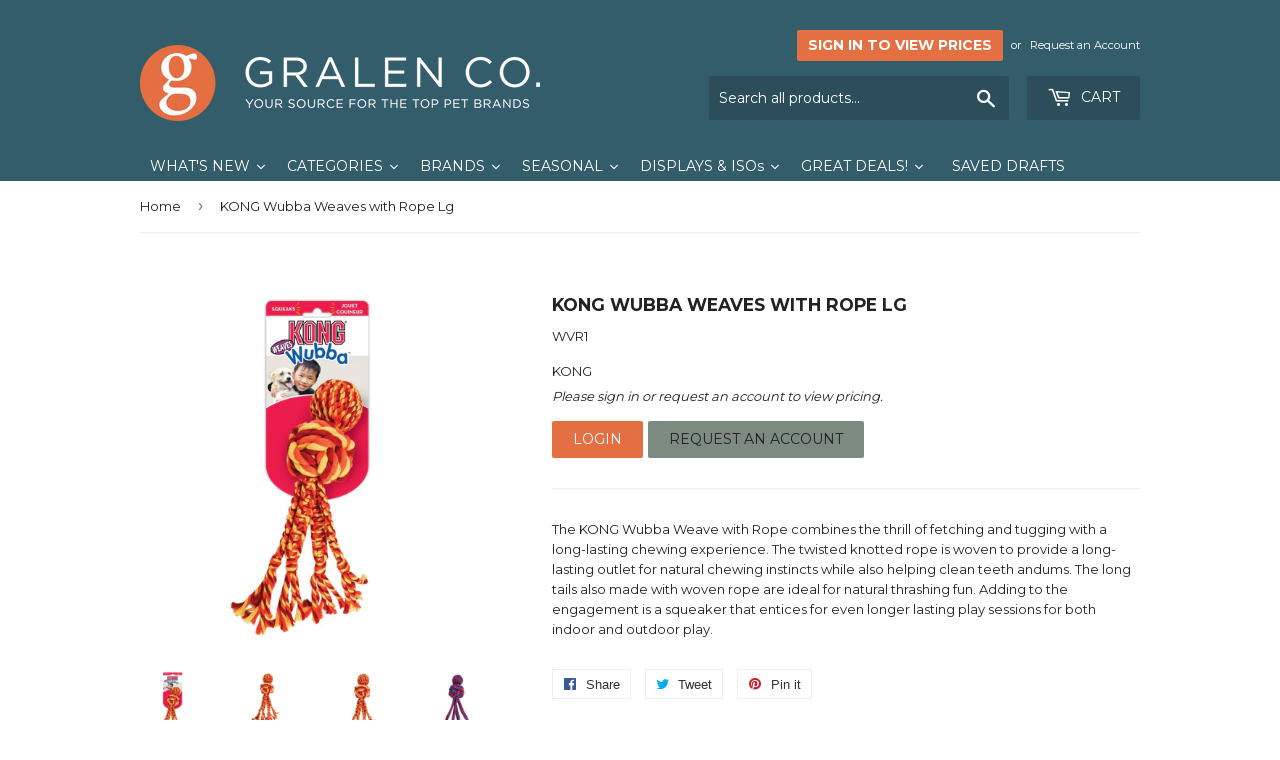

--- FILE ---
content_type: text/html; charset=utf-8
request_url: https://gralenco.com/products/wubba-weaves-with-rope-a
body_size: 36051
content:
<!doctype html>
<!--[if lt IE 7]><html class="no-js lt-ie9 lt-ie8 lt-ie7" lang="en"> <![endif]-->
<!--[if IE 7]><html class="no-js lt-ie9 lt-ie8" lang="en"> <![endif]-->
<!--[if IE 8]><html class="no-js lt-ie9" lang="en"> <![endif]-->
<!--[if IE 9 ]><html class="ie9 no-js"> <![endif]-->
<!--[if (gt IE 9)|!(IE)]><!--> <html class="no-touch no-js"> <!--<![endif]-->
<head>

  <!-- Basic page needs ================================================== -->
  <meta charset="utf-8">
  <meta http-equiv="X-UA-Compatible" content="IE=edge,chrome=1">

  
  <link rel="shortcut icon" href="//gralenco.com/cdn/shop/files/Gralen-Favicon_32x32.png?v=1613666050" type="image/png" />
  

  <!-- Title and description ================================================== -->
  <title>
  KONG Wubba Weaves with Rope Lg &ndash; Gralen Company
  </title>


  
    <meta name="description" content="The KONG Wubba Weave with Rope combines the thrill of fetching and tugging with a long-lasting chewing experience. The twisted knotted rope is woven to provide a long-lasting outlet for natural chewing instincts while also helping clean teeth andums. The long tails also made with woven rope are ideal for natural thrash">
  

  <!-- Product meta ================================================== -->
  
<meta property="og:site_name" content="Gralen Company">
<meta property="og:url" content="https://gralenco.com/products/wubba-weaves-with-rope-a">
<meta property="og:title" content="KONG Wubba Weaves with Rope Lg">
<meta property="og:type" content="product">
<meta property="og:description" content="The KONG Wubba Weave with Rope combines the thrill of fetching and tugging with a long-lasting chewing experience. The twisted knotted rope is woven to provide a long-lasting outlet for natural chewing instincts while also helping clean teeth andums. The long tails also made with woven rope are ideal for natural thrash"><meta property="og:price:amount" content="7.31">
  <meta property="og:price:currency" content="USD"><meta property="og:image" content="http://gralenco.com/cdn/shop/products/WVRX_3_-20180906145613-20180906200241-1000x1000_1024x1024.jpg?v=1713294053"><meta property="og:image" content="http://gralenco.com/cdn/shop/products/WVRX_4_-20180925143322-20180925143453-1000x1000_1024x1024.jpg?v=1713294053"><meta property="og:image" content="http://gralenco.com/cdn/shop/products/WVR1-_1_9399653d-82bd-4310-a408-2b489f9868d4_1024x1024.jpg?v=1713294053">
<meta property="og:image:secure_url" content="https://gralenco.com/cdn/shop/products/WVRX_3_-20180906145613-20180906200241-1000x1000_1024x1024.jpg?v=1713294053"><meta property="og:image:secure_url" content="https://gralenco.com/cdn/shop/products/WVRX_4_-20180925143322-20180925143453-1000x1000_1024x1024.jpg?v=1713294053"><meta property="og:image:secure_url" content="https://gralenco.com/cdn/shop/products/WVR1-_1_9399653d-82bd-4310-a408-2b489f9868d4_1024x1024.jpg?v=1713294053">



  <meta name="twitter:card" content="summary_large_image">
  <meta name="twitter:image" content="https://gralenco.com/cdn/shop/products/WVRX_3_-20180906145613-20180906200241-1000x1000_1024x1024.jpg?v=1713294053">
  <meta name="twitter:image:width" content="480">
  <meta name="twitter:image:height" content="480">

<meta name="twitter:title" content="KONG Wubba Weaves with Rope Lg">
<meta name="twitter:description" content="The KONG Wubba Weave with Rope combines the thrill of fetching and tugging with a long-lasting chewing experience. The twisted knotted rope is woven to provide a long-lasting outlet for natural chewing instincts while also helping clean teeth andums. The long tails also made with woven rope are ideal for natural thrash">


  <!-- Helpers ================================================== -->
  <link rel="canonical" href="https://gralenco.com/products/wubba-weaves-with-rope-a">
  <meta name="viewport" content="width=device-width,initial-scale=1">

  <!-- CSS ================================================== -->
  <link href="//gralenco.com/cdn/shop/t/5/assets/theme.scss.css?v=137676770823511756601768836862" rel="stylesheet" type="text/css" media="all" />
  
  
  
  <link href="//fonts.googleapis.com/css?family=Montserrat:400,700" rel="stylesheet" type="text/css" media="all" />


  


  



  <!-- Header hook for plugins ================================================== -->
  <script>window.performance && window.performance.mark && window.performance.mark('shopify.content_for_header.start');</script><meta name="google-site-verification" content="c06VwQLLnnX2OVlDA7tV0AHZGVhNMWAupUvNMq8YSpw">
<meta id="shopify-digital-wallet" name="shopify-digital-wallet" content="/7418933/digital_wallets/dialog">
<meta name="shopify-checkout-api-token" content="b67d407b41fb0242151cd60fb5fd9347">
<meta id="in-context-paypal-metadata" data-shop-id="7418933" data-venmo-supported="false" data-environment="production" data-locale="en_US" data-paypal-v4="true" data-currency="USD">
<link rel="alternate" type="application/json+oembed" href="https://gralenco.com/products/wubba-weaves-with-rope-a.oembed">
<script async="async" src="/checkouts/internal/preloads.js?locale=en-US"></script>
<link rel="preconnect" href="https://shop.app" crossorigin="anonymous">
<script async="async" src="https://shop.app/checkouts/internal/preloads.js?locale=en-US&shop_id=7418933" crossorigin="anonymous"></script>
<script id="shopify-features" type="application/json">{"accessToken":"b67d407b41fb0242151cd60fb5fd9347","betas":["rich-media-storefront-analytics"],"domain":"gralenco.com","predictiveSearch":true,"shopId":7418933,"locale":"en"}</script>
<script>var Shopify = Shopify || {};
Shopify.shop = "gralen-company.myshopify.com";
Shopify.locale = "en";
Shopify.currency = {"active":"USD","rate":"1.0"};
Shopify.country = "US";
Shopify.theme = {"name":"Supply","id":175399185,"schema_name":"Supply","schema_version":"2.0.3","theme_store_id":679,"role":"main"};
Shopify.theme.handle = "null";
Shopify.theme.style = {"id":null,"handle":null};
Shopify.cdnHost = "gralenco.com/cdn";
Shopify.routes = Shopify.routes || {};
Shopify.routes.root = "/";</script>
<script type="module">!function(o){(o.Shopify=o.Shopify||{}).modules=!0}(window);</script>
<script>!function(o){function n(){var o=[];function n(){o.push(Array.prototype.slice.apply(arguments))}return n.q=o,n}var t=o.Shopify=o.Shopify||{};t.loadFeatures=n(),t.autoloadFeatures=n()}(window);</script>
<script>
  window.ShopifyPay = window.ShopifyPay || {};
  window.ShopifyPay.apiHost = "shop.app\/pay";
  window.ShopifyPay.redirectState = null;
</script>
<script id="shop-js-analytics" type="application/json">{"pageType":"product"}</script>
<script defer="defer" async type="module" src="//gralenco.com/cdn/shopifycloud/shop-js/modules/v2/client.init-shop-cart-sync_BApSsMSl.en.esm.js"></script>
<script defer="defer" async type="module" src="//gralenco.com/cdn/shopifycloud/shop-js/modules/v2/chunk.common_CBoos6YZ.esm.js"></script>
<script type="module">
  await import("//gralenco.com/cdn/shopifycloud/shop-js/modules/v2/client.init-shop-cart-sync_BApSsMSl.en.esm.js");
await import("//gralenco.com/cdn/shopifycloud/shop-js/modules/v2/chunk.common_CBoos6YZ.esm.js");

  window.Shopify.SignInWithShop?.initShopCartSync?.({"fedCMEnabled":true,"windoidEnabled":true});

</script>
<script>
  window.Shopify = window.Shopify || {};
  if (!window.Shopify.featureAssets) window.Shopify.featureAssets = {};
  window.Shopify.featureAssets['shop-js'] = {"shop-cart-sync":["modules/v2/client.shop-cart-sync_DJczDl9f.en.esm.js","modules/v2/chunk.common_CBoos6YZ.esm.js"],"init-fed-cm":["modules/v2/client.init-fed-cm_BzwGC0Wi.en.esm.js","modules/v2/chunk.common_CBoos6YZ.esm.js"],"init-windoid":["modules/v2/client.init-windoid_BS26ThXS.en.esm.js","modules/v2/chunk.common_CBoos6YZ.esm.js"],"init-shop-email-lookup-coordinator":["modules/v2/client.init-shop-email-lookup-coordinator_DFwWcvrS.en.esm.js","modules/v2/chunk.common_CBoos6YZ.esm.js"],"shop-cash-offers":["modules/v2/client.shop-cash-offers_DthCPNIO.en.esm.js","modules/v2/chunk.common_CBoos6YZ.esm.js","modules/v2/chunk.modal_Bu1hFZFC.esm.js"],"shop-button":["modules/v2/client.shop-button_D_JX508o.en.esm.js","modules/v2/chunk.common_CBoos6YZ.esm.js"],"shop-toast-manager":["modules/v2/client.shop-toast-manager_tEhgP2F9.en.esm.js","modules/v2/chunk.common_CBoos6YZ.esm.js"],"avatar":["modules/v2/client.avatar_BTnouDA3.en.esm.js"],"pay-button":["modules/v2/client.pay-button_BuNmcIr_.en.esm.js","modules/v2/chunk.common_CBoos6YZ.esm.js"],"init-shop-cart-sync":["modules/v2/client.init-shop-cart-sync_BApSsMSl.en.esm.js","modules/v2/chunk.common_CBoos6YZ.esm.js"],"shop-login-button":["modules/v2/client.shop-login-button_DwLgFT0K.en.esm.js","modules/v2/chunk.common_CBoos6YZ.esm.js","modules/v2/chunk.modal_Bu1hFZFC.esm.js"],"init-customer-accounts-sign-up":["modules/v2/client.init-customer-accounts-sign-up_TlVCiykN.en.esm.js","modules/v2/client.shop-login-button_DwLgFT0K.en.esm.js","modules/v2/chunk.common_CBoos6YZ.esm.js","modules/v2/chunk.modal_Bu1hFZFC.esm.js"],"init-shop-for-new-customer-accounts":["modules/v2/client.init-shop-for-new-customer-accounts_DrjXSI53.en.esm.js","modules/v2/client.shop-login-button_DwLgFT0K.en.esm.js","modules/v2/chunk.common_CBoos6YZ.esm.js","modules/v2/chunk.modal_Bu1hFZFC.esm.js"],"init-customer-accounts":["modules/v2/client.init-customer-accounts_C0Oh2ljF.en.esm.js","modules/v2/client.shop-login-button_DwLgFT0K.en.esm.js","modules/v2/chunk.common_CBoos6YZ.esm.js","modules/v2/chunk.modal_Bu1hFZFC.esm.js"],"shop-follow-button":["modules/v2/client.shop-follow-button_C5D3XtBb.en.esm.js","modules/v2/chunk.common_CBoos6YZ.esm.js","modules/v2/chunk.modal_Bu1hFZFC.esm.js"],"checkout-modal":["modules/v2/client.checkout-modal_8TC_1FUY.en.esm.js","modules/v2/chunk.common_CBoos6YZ.esm.js","modules/v2/chunk.modal_Bu1hFZFC.esm.js"],"lead-capture":["modules/v2/client.lead-capture_D-pmUjp9.en.esm.js","modules/v2/chunk.common_CBoos6YZ.esm.js","modules/v2/chunk.modal_Bu1hFZFC.esm.js"],"shop-login":["modules/v2/client.shop-login_BmtnoEUo.en.esm.js","modules/v2/chunk.common_CBoos6YZ.esm.js","modules/v2/chunk.modal_Bu1hFZFC.esm.js"],"payment-terms":["modules/v2/client.payment-terms_BHOWV7U_.en.esm.js","modules/v2/chunk.common_CBoos6YZ.esm.js","modules/v2/chunk.modal_Bu1hFZFC.esm.js"]};
</script>
<script>(function() {
  var isLoaded = false;
  function asyncLoad() {
    if (isLoaded) return;
    isLoaded = true;
    var urls = ["https:\/\/chimpstatic.com\/mcjs-connected\/js\/users\/d74eb45e4d10c0e3efd5c528a\/da7d24ef13d8dae8d3d997f55.js?shop=gralen-company.myshopify.com","https:\/\/cdn.autoketing.org\/sdk-cdn\/recommended\/dist\/top-pin-embed.js?t=1712162240779085784\u0026shop=gralen-company.myshopify.com","https:\/\/cdn.hextom.com\/js\/freeshippingbar.js?shop=gralen-company.myshopify.com","https:\/\/customer-first-focus.b-cdn.net\/cffPCLoader_min.js?shop=gralen-company.myshopify.com"];
    for (var i = 0; i < urls.length; i++) {
      var s = document.createElement('script');
      s.type = 'text/javascript';
      s.async = true;
      s.src = urls[i];
      var x = document.getElementsByTagName('script')[0];
      x.parentNode.insertBefore(s, x);
    }
  };
  if(window.attachEvent) {
    window.attachEvent('onload', asyncLoad);
  } else {
    window.addEventListener('load', asyncLoad, false);
  }
})();</script>
<script id="__st">var __st={"a":7418933,"offset":-28800,"reqid":"861ac2f2-af70-4333-9725-ec3739bbc947-1768928311","pageurl":"gralenco.com\/products\/wubba-weaves-with-rope-a","u":"a3f7799eba57","p":"product","rtyp":"product","rid":3854410514529};</script>
<script>window.ShopifyPaypalV4VisibilityTracking = true;</script>
<script id="captcha-bootstrap">!function(){'use strict';const t='contact',e='account',n='new_comment',o=[[t,t],['blogs',n],['comments',n],[t,'customer']],c=[[e,'customer_login'],[e,'guest_login'],[e,'recover_customer_password'],[e,'create_customer']],r=t=>t.map((([t,e])=>`form[action*='/${t}']:not([data-nocaptcha='true']) input[name='form_type'][value='${e}']`)).join(','),a=t=>()=>t?[...document.querySelectorAll(t)].map((t=>t.form)):[];function s(){const t=[...o],e=r(t);return a(e)}const i='password',u='form_key',d=['recaptcha-v3-token','g-recaptcha-response','h-captcha-response',i],f=()=>{try{return window.sessionStorage}catch{return}},m='__shopify_v',_=t=>t.elements[u];function p(t,e,n=!1){try{const o=window.sessionStorage,c=JSON.parse(o.getItem(e)),{data:r}=function(t){const{data:e,action:n}=t;return t[m]||n?{data:e,action:n}:{data:t,action:n}}(c);for(const[e,n]of Object.entries(r))t.elements[e]&&(t.elements[e].value=n);n&&o.removeItem(e)}catch(o){console.error('form repopulation failed',{error:o})}}const l='form_type',E='cptcha';function T(t){t.dataset[E]=!0}const w=window,h=w.document,L='Shopify',v='ce_forms',y='captcha';let A=!1;((t,e)=>{const n=(g='f06e6c50-85a8-45c8-87d0-21a2b65856fe',I='https://cdn.shopify.com/shopifycloud/storefront-forms-hcaptcha/ce_storefront_forms_captcha_hcaptcha.v1.5.2.iife.js',D={infoText:'Protected by hCaptcha',privacyText:'Privacy',termsText:'Terms'},(t,e,n)=>{const o=w[L][v],c=o.bindForm;if(c)return c(t,g,e,D).then(n);var r;o.q.push([[t,g,e,D],n]),r=I,A||(h.body.append(Object.assign(h.createElement('script'),{id:'captcha-provider',async:!0,src:r})),A=!0)});var g,I,D;w[L]=w[L]||{},w[L][v]=w[L][v]||{},w[L][v].q=[],w[L][y]=w[L][y]||{},w[L][y].protect=function(t,e){n(t,void 0,e),T(t)},Object.freeze(w[L][y]),function(t,e,n,w,h,L){const[v,y,A,g]=function(t,e,n){const i=e?o:[],u=t?c:[],d=[...i,...u],f=r(d),m=r(i),_=r(d.filter((([t,e])=>n.includes(e))));return[a(f),a(m),a(_),s()]}(w,h,L),I=t=>{const e=t.target;return e instanceof HTMLFormElement?e:e&&e.form},D=t=>v().includes(t);t.addEventListener('submit',(t=>{const e=I(t);if(!e)return;const n=D(e)&&!e.dataset.hcaptchaBound&&!e.dataset.recaptchaBound,o=_(e),c=g().includes(e)&&(!o||!o.value);(n||c)&&t.preventDefault(),c&&!n&&(function(t){try{if(!f())return;!function(t){const e=f();if(!e)return;const n=_(t);if(!n)return;const o=n.value;o&&e.removeItem(o)}(t);const e=Array.from(Array(32),(()=>Math.random().toString(36)[2])).join('');!function(t,e){_(t)||t.append(Object.assign(document.createElement('input'),{type:'hidden',name:u})),t.elements[u].value=e}(t,e),function(t,e){const n=f();if(!n)return;const o=[...t.querySelectorAll(`input[type='${i}']`)].map((({name:t})=>t)),c=[...d,...o],r={};for(const[a,s]of new FormData(t).entries())c.includes(a)||(r[a]=s);n.setItem(e,JSON.stringify({[m]:1,action:t.action,data:r}))}(t,e)}catch(e){console.error('failed to persist form',e)}}(e),e.submit())}));const S=(t,e)=>{t&&!t.dataset[E]&&(n(t,e.some((e=>e===t))),T(t))};for(const o of['focusin','change'])t.addEventListener(o,(t=>{const e=I(t);D(e)&&S(e,y())}));const B=e.get('form_key'),M=e.get(l),P=B&&M;t.addEventListener('DOMContentLoaded',(()=>{const t=y();if(P)for(const e of t)e.elements[l].value===M&&p(e,B);[...new Set([...A(),...v().filter((t=>'true'===t.dataset.shopifyCaptcha))])].forEach((e=>S(e,t)))}))}(h,new URLSearchParams(w.location.search),n,t,e,['guest_login'])})(!0,!0)}();</script>
<script integrity="sha256-4kQ18oKyAcykRKYeNunJcIwy7WH5gtpwJnB7kiuLZ1E=" data-source-attribution="shopify.loadfeatures" defer="defer" src="//gralenco.com/cdn/shopifycloud/storefront/assets/storefront/load_feature-a0a9edcb.js" crossorigin="anonymous"></script>
<script crossorigin="anonymous" defer="defer" src="//gralenco.com/cdn/shopifycloud/storefront/assets/shopify_pay/storefront-65b4c6d7.js?v=20250812"></script>
<script data-source-attribution="shopify.dynamic_checkout.dynamic.init">var Shopify=Shopify||{};Shopify.PaymentButton=Shopify.PaymentButton||{isStorefrontPortableWallets:!0,init:function(){window.Shopify.PaymentButton.init=function(){};var t=document.createElement("script");t.src="https://gralenco.com/cdn/shopifycloud/portable-wallets/latest/portable-wallets.en.js",t.type="module",document.head.appendChild(t)}};
</script>
<script data-source-attribution="shopify.dynamic_checkout.buyer_consent">
  function portableWalletsHideBuyerConsent(e){var t=document.getElementById("shopify-buyer-consent"),n=document.getElementById("shopify-subscription-policy-button");t&&n&&(t.classList.add("hidden"),t.setAttribute("aria-hidden","true"),n.removeEventListener("click",e))}function portableWalletsShowBuyerConsent(e){var t=document.getElementById("shopify-buyer-consent"),n=document.getElementById("shopify-subscription-policy-button");t&&n&&(t.classList.remove("hidden"),t.removeAttribute("aria-hidden"),n.addEventListener("click",e))}window.Shopify?.PaymentButton&&(window.Shopify.PaymentButton.hideBuyerConsent=portableWalletsHideBuyerConsent,window.Shopify.PaymentButton.showBuyerConsent=portableWalletsShowBuyerConsent);
</script>
<script data-source-attribution="shopify.dynamic_checkout.cart.bootstrap">document.addEventListener("DOMContentLoaded",(function(){function t(){return document.querySelector("shopify-accelerated-checkout-cart, shopify-accelerated-checkout")}if(t())Shopify.PaymentButton.init();else{new MutationObserver((function(e,n){t()&&(Shopify.PaymentButton.init(),n.disconnect())})).observe(document.body,{childList:!0,subtree:!0})}}));
</script>
<link id="shopify-accelerated-checkout-styles" rel="stylesheet" media="screen" href="https://gralenco.com/cdn/shopifycloud/portable-wallets/latest/accelerated-checkout-backwards-compat.css" crossorigin="anonymous">
<style id="shopify-accelerated-checkout-cart">
        #shopify-buyer-consent {
  margin-top: 1em;
  display: inline-block;
  width: 100%;
}

#shopify-buyer-consent.hidden {
  display: none;
}

#shopify-subscription-policy-button {
  background: none;
  border: none;
  padding: 0;
  text-decoration: underline;
  font-size: inherit;
  cursor: pointer;
}

#shopify-subscription-policy-button::before {
  box-shadow: none;
}

      </style>

<script>window.performance && window.performance.mark && window.performance.mark('shopify.content_for_header.end');</script>

  

<!--[if lt IE 9]>
<script src="//cdnjs.cloudflare.com/ajax/libs/html5shiv/3.7.2/html5shiv.min.js" type="text/javascript"></script>
<script src="//gralenco.com/cdn/shop/t/5/assets/respond.min.js?v=5646" type="text/javascript"></script>
<link href="//gralenco.com/cdn/shop/t/5/assets/respond-proxy.html" id="respond-proxy" rel="respond-proxy" />
<link href="//gralenco.com/search?q=e3b96dba77806343cc75e7e2e25e5cfc" id="respond-redirect" rel="respond-redirect" />
<script src="//gralenco.com/search?q=e3b96dba77806343cc75e7e2e25e5cfc" type="text/javascript"></script>
<![endif]-->
<!--[if (lte IE 9) ]><script src="//gralenco.com/cdn/shop/t/5/assets/match-media.min.js?v=5646" type="text/javascript"></script><![endif]-->


  
  

  <script src="//ajax.googleapis.com/ajax/libs/jquery/1.11.0/jquery.min.js" type="text/javascript"></script>


  <!--[if (gt IE 9)|!(IE)]><!--><script src="//gralenco.com/cdn/shop/t/5/assets/vendor.js?v=77006336269012142731488326929" defer="defer"></script><!--<![endif]-->
  <!--[if lte IE 9]><script src="//gralenco.com/cdn/shop/t/5/assets/vendor.js?v=77006336269012142731488326929"></script><![endif]-->

  <!--[if (gt IE 9)|!(IE)]><!--><script src="//gralenco.com/cdn/shop/t/5/assets/theme.js?v=62205292758594133801741365768" defer="defer"></script><!--<![endif]-->
  <!--[if lte IE 9]><script src="//gralenco.com/cdn/shop/t/5/assets/theme.js?v=62205292758594133801741365768"></script><![endif]-->

  
<style>
  .qview-block.qview-block--price,
  .qview-block.qview-block--visitor-form .qview-available {
    display: none;
  }
</style>

 <!-- BEGIN app block: shopify://apps/hulk-form-builder/blocks/app-embed/b6b8dd14-356b-4725-a4ed-77232212b3c3 --><!-- BEGIN app snippet: hulkapps-formbuilder-theme-ext --><script type="text/javascript">
  
  if (typeof window.formbuilder_customer != "object") {
        window.formbuilder_customer = {}
  }

  window.hulkFormBuilder = {
    form_data: {},
    shop_data: {"shop_V5KB4YpS901XD-505xIAtQ":{"shop_uuid":"V5KB4YpS901XD-505xIAtQ","shop_timezone":"America\/Los_Angeles","shop_id":117860,"shop_is_after_submit_enabled":false,"shop_shopify_plan":"Shopify","shop_shopify_domain":"gralen-company.myshopify.com","shop_created_at":"2024-10-01T11:16:06.987-05:00","is_skip_metafield":false,"shop_deleted":false,"shop_disabled":false}},
    settings_data: {"shop_settings":{"shop_customise_msgs":[],"default_customise_msgs":{"is_required":"is required","thank_you":"Thank you! The form was submitted successfully.","processing":"Processing...","valid_data":"Please provide valid data","valid_email":"Provide valid email format","valid_tags":"HTML Tags are not allowed","valid_phone":"Provide valid phone number","valid_captcha":"Please provide valid captcha response","valid_url":"Provide valid URL","only_number_alloud":"Provide valid number in","number_less":"must be less than","number_more":"must be more than","image_must_less":"Image must be less than 20MB","image_number":"Images allowed","image_extension":"Invalid extension! Please provide image file","error_image_upload":"Error in image upload. Please try again.","error_file_upload":"Error in file upload. Please try again.","your_response":"Your response","error_form_submit":"Error occur.Please try again after sometime.","email_submitted":"Form with this email is already submitted","invalid_email_by_zerobounce":"The email address you entered appears to be invalid. Please check it and try again.","download_file":"Download file","card_details_invalid":"Your card details are invalid","card_details":"Card details","please_enter_card_details":"Please enter card details","card_number":"Card number","exp_mm":"Exp MM","exp_yy":"Exp YY","crd_cvc":"CVV","payment_value":"Payment amount","please_enter_payment_amount":"Please enter payment amount","address1":"Address line 1","address2":"Address line 2","city":"City","province":"Province","zipcode":"Zip code","country":"Country","blocked_domain":"This form does not accept addresses from","file_must_less":"File must be less than 20MB","file_extension":"Invalid extension! Please provide file","only_file_number_alloud":"files allowed","previous":"Previous","next":"Next","must_have_a_input":"Please enter at least one field.","please_enter_required_data":"Please enter required data","atleast_one_special_char":"Include at least one special character","atleast_one_lowercase_char":"Include at least one lowercase character","atleast_one_uppercase_char":"Include at least one uppercase character","atleast_one_number":"Include at least one number","must_have_8_chars":"Must have 8 characters long","be_between_8_and_12_chars":"Be between 8 and 12 characters long","please_select":"Please Select","phone_submitted":"Form with this phone number is already submitted","user_res_parse_error":"Error while submitting the form","valid_same_values":"values must be same","product_choice_clear_selection":"Clear Selection","picture_choice_clear_selection":"Clear Selection","remove_all_for_file_image_upload":"Remove All","invalid_file_type_for_image_upload":"You can't upload files of this type.","invalid_file_type_for_signature_upload":"You can't upload files of this type.","max_files_exceeded_for_file_upload":"You can not upload any more files.","max_files_exceeded_for_image_upload":"You can not upload any more files.","file_already_exist":"File already uploaded","max_limit_exceed":"You have added the maximum number of text fields.","cancel_upload_for_file_upload":"Cancel upload","cancel_upload_for_image_upload":"Cancel upload","cancel_upload_for_signature_upload":"Cancel upload"},"shop_blocked_domains":[]}},
    features_data: {"shop_plan_features":{"shop_plan_features":["unlimited-forms","full-design-customization","export-form-submissions","multiple-recipients-for-form-submissions","multiple-admin-notifications","enable-captcha","unlimited-file-uploads","save-submitted-form-data","set-auto-response-message","conditional-logic","form-banner","save-as-draft-facility","include-user-response-in-admin-email","disable-form-submission","file-upload"]}},
    shop: null,
    shop_id: null,
    plan_features: null,
    validateDoubleQuotes: false,
    assets: {
      extraFunctions: "https://cdn.shopify.com/extensions/019bb5ee-ec40-7527-955d-c1b8751eb060/form-builder-by-hulkapps-50/assets/extra-functions.js",
      extraStyles: "https://cdn.shopify.com/extensions/019bb5ee-ec40-7527-955d-c1b8751eb060/form-builder-by-hulkapps-50/assets/extra-styles.css",
      bootstrapStyles: "https://cdn.shopify.com/extensions/019bb5ee-ec40-7527-955d-c1b8751eb060/form-builder-by-hulkapps-50/assets/theme-app-extension-bootstrap.css"
    },
    translations: {
      htmlTagNotAllowed: "HTML Tags are not allowed",
      sqlQueryNotAllowed: "SQL Queries are not allowed",
      doubleQuoteNotAllowed: "Double quotes are not allowed",
      vorwerkHttpWwwNotAllowed: "The words \u0026#39;http\u0026#39; and \u0026#39;www\u0026#39; are not allowed. Please remove them and try again.",
      maxTextFieldsReached: "You have added the maximum number of text fields.",
      avoidNegativeWords: "Avoid negative words: Don\u0026#39;t use negative words in your contact message.",
      customDesignOnly: "This form is for custom designs requests. For general inquiries please contact our team at info@stagheaddesigns.com",
      zerobounceApiErrorMsg: "We couldn\u0026#39;t verify your email due to a technical issue. Please try again later.",
    }

  }

  

  window.FbThemeAppExtSettingsHash = {}
  
</script><!-- END app snippet --><!-- END app block --><!-- BEGIN app block: shopify://apps/sami-b2b-lock/blocks/app-embed/8d86a3b4-97b3-44ab-adc1-ec01c5a89da9 -->
 


  <script>

    window.Samita = window.Samita || {}
    Samita.SamitaLocksAccessParams = Samita.SamitaLocksAccessParams || {}
    Samita.SamitaLocksAccessParams.settings =  {"general":{"price_atc":"plain_text","effect_button":"ripple","placeholder_message":true,"placeholder_templateLock":true},"template":{"text_color":"#000","btn_bg_color":"#7396a2","bg_placeholder":"#f3f3f3","btn_text_color":"#ffffff","bg_notification":"#fff","input_box_shadow":"#ccc","plain_text_color":"#230d0d","color_placeholder":"#000","button_priceAtc_bg":"#5487a0","input_passcode_color":"#000","button_priceAtc_color":"#fff","input_passcode_background":"#ffffff"},"bannerWatermark":true};
    Samita.SamitaLocksAccessParams.locks =  [{"access":1,"id":19676,"resources_conditional":{"type":["customers"],"customer":{"logic":[[{"type":"tagged_with","value":"zoomroom"}]],"source":"rules","listManual":[]},"passcode":{"code":null,"message":null,"listCode":[]},"redirect":{"url":"https://gralenco.com/","type":["notifications"],"notification":"If you are a Zoom Room, please log in or contact us to gain access!"},"secretLink":{"code":[],"links":[],"message":null,"resources":"products"}},"resources_lock":{"url":"/collections/zoom-room","page":[],"type":"url","blogs":{"active":"blogs","selectedBlogs":[],"selectedArticles":[]},"exclude":{"url":[],"active":false},"setting":["all"],"hideList":false,"products":[],"PreviewLink":"gralen-company.myshopify.com","collections":[],"grandAccess":{"time":1,"interval":"hour"},"limitProduct":"manual","allowHomePage":true},"status":0}];
    Samita.SamitaLocksAccessParams.themeStoreId = Shopify.theme.theme_store_id;
    Samita.SamitaLocksAccessParams.ShopUrl = Shopify.shop;
    Samita.SamitaLocksAccessParams.features =  {};
    Samita.SamitaLocksAccessParams.themeInfo  = [{"id":177124114720,"name":"Dawn","role":"unpublished","theme_store_id":887,"selected":false,"theme_name":"Dawn","theme_version":"15.2.0"},{"id":182563701024,"name":"Horizon","role":"unpublished","theme_store_id":2481,"selected":false},{"id":45187332,"name":"Gralen","role":"unpublished","theme_store_id":null,"selected":false},{"id":175399185,"name":"Supply","role":"main","theme_store_id":679,"selected":true,"theme_name":"Supply","theme_version":"2.0.3"},{"id":76975734881,"name":"Supply Hulk-VD-19-Sept-2019","role":"unpublished","theme_store_id":679,"selected":false,"theme_name":"Supply","theme_version":"2.0.3"},{"id":84103463009,"name":"Venture","role":"unpublished","theme_store_id":775,"selected":false,"theme_name":"Venture","theme_version":"12.6.0"}];
    Samita.SamitaLocksAccessParams.appUrl = "https:\/\/lock.samita.io";
    Samita.SamitaLocksAccessParams.selector = {"theme_store_id":null,"theme_name":"default","product":{"price":".product__price, div[id*='price-template'], .product-details .product-pricing, .product-price, .product-detail__price.product-price, .price__container .price__regular, [data-section-id='product-template'] .product__price, ul[data-price], .price.price--large, dl[data-price], .product__content-header p.product__price, .product-single__prices, .product-single__meta .price-container, ul.product-single__meta-list.list--no-bullets.list--inline, form#AddToCartForm-product-template > p.product__price, .product-price > p.price.product-single__price.product-single__price-product-template, .info_content > p.product-single__price.product-single__price-nov-product-template, .product-form__info-item:nth-child(1) .product-form__info-content, p#product-price, .sh-price-wrapper, .prod-details-info-content h5.price, p.modal_price.product__price, .tt-product-single-info .tt-price, .product-info__price.js-price-wrapper, h3.product-single__price-text, .product-single__price-product-template, .modal_price .price__container, h2.h4-style.price-area, .product-details .product-pricing .product--price, span#productPrice-product-template, .product-single__meta .product-single__prices, .site-box-content span.price, .desc_blk .price, p.modal_price, .product-price.product-main-price, .ProductMeta__PriceList.Heading, .pricing.lht, div#price.detail-price, .h2.product-single__price span#productPrice, .product__price.h6, h2#ProductPrice, .product-submit span.product-price, .product-single__meta .product__price, .product-info__wrapper .product-price, .section.product_section p.modal_price, .product-price_wrapper .product-price, span#ProductPrice, div#product-price span#Main_price_data, ul.product-page--pricing, p#productPrice, div[data-price-wrapper], .product-details div#price, p.price--container, .product-details h2.offers, .price-container.text-money, .product-area__row.cc-animate-init .product-area__col.product-area__col--price, .product-form-block .product-price.product-price--large, .product__details .product__price, .product-meta__price-list-container, span#price-field","btnAtc":"button.button.product-selector__submit, button#AddToCart, .product-form__buttons button.product-form__submit, .product-form button.product__add-to-cart-button, .product__submit__buttons .btn--add-to-cart, .paymentButtonsWrapper button#AddToCart, form.product-form--wide button#AddToCart, .product-form__payment-container button.product-form__add-button, product-page--submit-action button#purchase, form[action='/cart/add'] button[data-cart-action='added'], input.add-to-cart","mainContent":"div#main, main#content, .is-beside-vertical-header, main#MainContent, main#main, .wrapper.main-content, main#site-main"},"collection":{"productSelector":"card-product.card-product, .product-list__inner product-item.product-item, ul.grid.product-grid li.grid__item, .product-list-item, ul.grid.grid-cols-1 li.bg-primary-background","collectionSelect":"div#product-grid .card-collection, .collection-list .collection-list__item, .collection-item, ul.grid.grid-cols-1 li.relative.bg-primary-background.w-full","price":"card-product.card-product .price.card-product__price, .product-item-meta__price-list-container, span.price, .product-price, .card-information .price, p.product-list-item-price, .relative .text-center.mt-1","btnAtc":"card-product.card-product ul.list-unstyled"},"searchPage":{"productSelector":"card-product.card-product, ul.grid.product-grid li.grid__item, .product-block","price":"card-product.card-product .price.card-product__price, span.price, .card-information .price, .product-price","btnAtc":"card-product.card-product ul.list-unstyled"},"otherPage":{"productSelector":"card-product.card-product, ul.grid.product-grid li.grid__item, .product-block","collectionSelect":"div#product-grid .card-collection, .collection-list","price":"card-product.card-product .price.card-product__price, span.price, .card-information .price, .product-price","btnAtc":"card-product.card-product ul.list-unstyled"},"index":{"productSelector":"card-product.card-product, ul.grid.product-grid li.grid__item, .product-block","collectionSelect":"div#product-grid .card-collection, .collection-list .collection-list__item","price":"card-product.card-product .price.card-product__price, span.price, .card-information .price, .product-price","btnAtc":"card-product.card-product ul.list-unstyled"}};
    Samita.SamitaLocksAccessParams.translation = {"default":{"general":{"Back":"Back","Submit":"Submit","Enter_passcode":"Enter passcode","Passcode_empty":"Passcode cant be empty !!","secret_lock_atc":"You cannot see the add to cart of this product !!","title_linkScret":"The link is locked !!","customer_lock_atc":"Button add to cart has been lock !!","secret_lock_price":"You cannot see the price of this product !!","Login_to_see_price":"Login to see price","Passcode_incorrect":"Passcode is incorrect !!","customer_lock_price":"Price had been locked !!","Login_to_Add_to_cart":"Login to Add to cart","notification_linkScret":"resource accessible only with secret link","This_resource_has_been_locked":"This resource has been locked","please_enter_passcode_to_unlock":"Please enter your passcode to unlock this resource"}}};
    Samita.SamitaLocksAccessParams.locale = "en";
    Samita.SamitaLocksAccessParams.current_locale = "en";
    Samita.SamitaLocksAccessParams.ListHandle = [];
    Samita.SamitaLocksAccessParams.ProductsLoad = [];
    Samita.SamitaLocksAccessParams.proxy_url = "/apps/samita-lock"
    Samita.SamitaLocksAccessParams.tokenStorefrontSamiLock = "";

    if(window?.Shopify?.designMode){
        window.Samita.SamitaLocksAccessParams.locks = [];
    }

    
      document.querySelector('html').classList.add('smt-loadding');
    

    
    

    

    


    Samita.SamitaLocksAccessParams.product ={"id":3854410514529,"title":"KONG Wubba Weaves with Rope Lg","handle":"wubba-weaves-with-rope-a","description":"\u003cp\u003e\u003cspan\u003eThe KONG Wubba Weave with Rope combines the thrill of fetching and tugging with a long-lasting chewing experience. The twisted knotted rope is woven to provide a long-lasting outlet for natural chewing instincts while also helping clean teeth andums. The long tails also made with woven rope are ideal for natural thrashing fun. Adding to the engagement is a squeaker that entices for even longer lasting play sessions for both indoor and outdoor play.\u003c\/span\u003e\u003c\/p\u003e","published_at":"2019-06-17T21:49:02-07:00","created_at":"2019-06-17T21:49:04-07:00","vendor":"KONG","type":"Dog Toys","tags":["Brand_KONG","Discount_20% Off","For Dogs","KONG for Dogs","Old Item","Pet Type_Dog","Sale","Style_Rope","Tug","Wubba"],"price":731,"price_min":731,"price_max":731,"available":true,"price_varies":false,"compare_at_price":914,"compare_at_price_min":914,"compare_at_price_max":914,"compare_at_price_varies":false,"variants":[{"id":39964711092321,"title":"Default Title","option1":"Default Title","option2":null,"option3":null,"sku":"WVR1","requires_shipping":true,"taxable":true,"featured_image":null,"available":true,"name":"KONG Wubba Weaves with Rope Lg","public_title":null,"options":["Default Title"],"price":731,"weight":0,"compare_at_price":914,"inventory_quantity":-203,"inventory_management":null,"inventory_policy":"deny","barcode":null,"requires_selling_plan":false,"selling_plan_allocations":[]}],"images":["\/\/gralenco.com\/cdn\/shop\/products\/WVRX_3_-20180906145613-20180906200241-1000x1000.jpg?v=1713294053","\/\/gralenco.com\/cdn\/shop\/products\/WVRX_4_-20180925143322-20180925143453-1000x1000.jpg?v=1713294053","\/\/gralenco.com\/cdn\/shop\/products\/WVR1-_1_9399653d-82bd-4310-a408-2b489f9868d4.jpg?v=1713294053","\/\/gralenco.com\/cdn\/shop\/products\/WVR1-_4_24ae11c1-fc7a-4db4-92b6-e2958f51bf63.jpg?v=1713294053","\/\/gralenco.com\/cdn\/shop\/products\/WVR3-_1_d391a35c-3a45-420d-bd92-5626a50c8bd9.jpg?v=1713294053","\/\/gralenco.com\/cdn\/shop\/products\/WVR3_5_-20210703062720-20210703063048-1000x1000.jpg?v=1713294053","\/\/gralenco.com\/cdn\/shop\/products\/WVRX_2_-20180906145602-20180906200318-1000x1000.jpg?v=1713294053"],"featured_image":"\/\/gralenco.com\/cdn\/shop\/products\/WVRX_3_-20180906145613-20180906200241-1000x1000.jpg?v=1713294053","options":["Title"],"media":[{"alt":null,"id":8904284274785,"position":1,"preview_image":{"aspect_ratio":1.0,"height":1000,"width":1000,"src":"\/\/gralenco.com\/cdn\/shop\/products\/WVRX_3_-20180906145613-20180906200241-1000x1000.jpg?v=1713294053"},"aspect_ratio":1.0,"height":1000,"media_type":"image","src":"\/\/gralenco.com\/cdn\/shop\/products\/WVRX_3_-20180906145613-20180906200241-1000x1000.jpg?v=1713294053","width":1000},{"alt":null,"id":8904284307553,"position":2,"preview_image":{"aspect_ratio":1.0,"height":1000,"width":1000,"src":"\/\/gralenco.com\/cdn\/shop\/products\/WVRX_4_-20180925143322-20180925143453-1000x1000.jpg?v=1713294053"},"aspect_ratio":1.0,"height":1000,"media_type":"image","src":"\/\/gralenco.com\/cdn\/shop\/products\/WVRX_4_-20180925143322-20180925143453-1000x1000.jpg?v=1713294053","width":1000},{"alt":null,"id":2229341487201,"position":3,"preview_image":{"aspect_ratio":1.0,"height":600,"width":600,"src":"\/\/gralenco.com\/cdn\/shop\/products\/WVR1-_1_9399653d-82bd-4310-a408-2b489f9868d4.jpg?v=1713294053"},"aspect_ratio":1.0,"height":600,"media_type":"image","src":"\/\/gralenco.com\/cdn\/shop\/products\/WVR1-_1_9399653d-82bd-4310-a408-2b489f9868d4.jpg?v=1713294053","width":600},{"alt":null,"id":2229341519969,"position":4,"preview_image":{"aspect_ratio":1.0,"height":600,"width":600,"src":"\/\/gralenco.com\/cdn\/shop\/products\/WVR1-_4_24ae11c1-fc7a-4db4-92b6-e2958f51bf63.jpg?v=1713294053"},"aspect_ratio":1.0,"height":600,"media_type":"image","src":"\/\/gralenco.com\/cdn\/shop\/products\/WVR1-_4_24ae11c1-fc7a-4db4-92b6-e2958f51bf63.jpg?v=1713294053","width":600},{"alt":null,"id":2229341552737,"position":5,"preview_image":{"aspect_ratio":1.0,"height":600,"width":600,"src":"\/\/gralenco.com\/cdn\/shop\/products\/WVR3-_1_d391a35c-3a45-420d-bd92-5626a50c8bd9.jpg?v=1713294053"},"aspect_ratio":1.0,"height":600,"media_type":"image","src":"\/\/gralenco.com\/cdn\/shop\/products\/WVR3-_1_d391a35c-3a45-420d-bd92-5626a50c8bd9.jpg?v=1713294053","width":600},{"alt":null,"id":21790151147617,"position":6,"preview_image":{"aspect_ratio":1.0,"height":1000,"width":1000,"src":"\/\/gralenco.com\/cdn\/shop\/products\/WVR3_5_-20210703062720-20210703063048-1000x1000.jpg?v=1713294053"},"aspect_ratio":1.0,"height":1000,"media_type":"image","src":"\/\/gralenco.com\/cdn\/shop\/products\/WVR3_5_-20210703062720-20210703063048-1000x1000.jpg?v=1713294053","width":1000},{"alt":null,"id":8904284242017,"position":7,"preview_image":{"aspect_ratio":1.0,"height":1000,"width":1000,"src":"\/\/gralenco.com\/cdn\/shop\/products\/WVRX_2_-20180906145602-20180906200318-1000x1000.jpg?v=1713294053"},"aspect_ratio":1.0,"height":1000,"media_type":"image","src":"\/\/gralenco.com\/cdn\/shop\/products\/WVRX_2_-20180906145602-20180906200318-1000x1000.jpg?v=1713294053","width":1000}],"requires_selling_plan":false,"selling_plan_groups":[],"content":"\u003cp\u003e\u003cspan\u003eThe KONG Wubba Weave with Rope combines the thrill of fetching and tugging with a long-lasting chewing experience. The twisted knotted rope is woven to provide a long-lasting outlet for natural chewing instincts while also helping clean teeth andums. The long tails also made with woven rope are ideal for natural thrashing fun. Adding to the engagement is a squeaker that entices for even longer lasting play sessions for both indoor and outdoor play.\u003c\/span\u003e\u003c\/p\u003e"};
    Samita.SamitaLocksAccessParams.product.collections = [464733274400,160270483553,173320700001,475499036960,413235857,464730718496,171784004,264980627553,497378001184]
    

    
    
    
    Samita.SamitaLocksAccessParams.pageType = "product"
  </script>

  <style>
    html .lock__notificationTemplateWrapper{
      background: #fff !important;
    }

    html button#passcodebtn{
      background: #7396a2 !important;
      color: #ffffff !important;
    }

    html input#passcode{
      background: #ffffff !important;
      color: #000 !important;
      box-shadow:'0 0 10px 0'#ccc !important;
    }

    html input#passcode::placeholder{
      color: #000 !important;
      box-shadow:'0 0 10px 0'#ccc !important;
    }

    html button#backbtn{
      background: #7396a2 !important;
      color: #ffffff !important;
    }

    html .lock__placeholder{
      background: #f3f3f3 !important;
      color: #000 !important;
    }

    html .smt-plain-text{
      color: #230d0d !important;
      cursor:pointer;
    }

    html .smt-button{
      background: #5487a0 !important;
      color: #fff !important;
      cursor:pointer;
      padding: 10px 20px;
      border-radius: 5px;
      text-decoration: none !important;
    }

    html.smt-loadding{
      opacity:0 !important;
      visibility:hidden !important;
    }

    
    
  </style>

  

<!-- END app block --><!-- BEGIN app block: shopify://apps/persistent-cart/blocks/script_js/4ce05194-341e-4641-aaf4-5a8dad5444cb --><script>
  window.cffPCLiquidPlaced = true;
</script>







  
  
  <script defer src="https://cdn.shopify.com/extensions/019a793c-ad27-7882-8471-201b37e34f5e/persistent-cart-66/assets/cffPC.production.min.js" onerror="this.onerror=null;this.remove();var s=document.createElement('script');s.defer=true;s.src='https://customer-first-focus.b-cdn.net/cffPC.production.min.js';document.head.appendChild(s);"></script>




<!-- END app block --><script src="https://cdn.shopify.com/extensions/019bb5ee-ec40-7527-955d-c1b8751eb060/form-builder-by-hulkapps-50/assets/form-builder-script.js" type="text/javascript" defer="defer"></script>
<script src="https://cdn.shopify.com/extensions/019bc584-9ea7-72cb-83a5-ad8f9b690cd7/wholesale-lock-hide-price-111/assets/samitaLock.js" type="text/javascript" defer="defer"></script>
<link href="https://monorail-edge.shopifysvc.com" rel="dns-prefetch">
<script>(function(){if ("sendBeacon" in navigator && "performance" in window) {try {var session_token_from_headers = performance.getEntriesByType('navigation')[0].serverTiming.find(x => x.name == '_s').description;} catch {var session_token_from_headers = undefined;}var session_cookie_matches = document.cookie.match(/_shopify_s=([^;]*)/);var session_token_from_cookie = session_cookie_matches && session_cookie_matches.length === 2 ? session_cookie_matches[1] : "";var session_token = session_token_from_headers || session_token_from_cookie || "";function handle_abandonment_event(e) {var entries = performance.getEntries().filter(function(entry) {return /monorail-edge.shopifysvc.com/.test(entry.name);});if (!window.abandonment_tracked && entries.length === 0) {window.abandonment_tracked = true;var currentMs = Date.now();var navigation_start = performance.timing.navigationStart;var payload = {shop_id: 7418933,url: window.location.href,navigation_start,duration: currentMs - navigation_start,session_token,page_type: "product"};window.navigator.sendBeacon("https://monorail-edge.shopifysvc.com/v1/produce", JSON.stringify({schema_id: "online_store_buyer_site_abandonment/1.1",payload: payload,metadata: {event_created_at_ms: currentMs,event_sent_at_ms: currentMs}}));}}window.addEventListener('pagehide', handle_abandonment_event);}}());</script>
<script id="web-pixels-manager-setup">(function e(e,d,r,n,o){if(void 0===o&&(o={}),!Boolean(null===(a=null===(i=window.Shopify)||void 0===i?void 0:i.analytics)||void 0===a?void 0:a.replayQueue)){var i,a;window.Shopify=window.Shopify||{};var t=window.Shopify;t.analytics=t.analytics||{};var s=t.analytics;s.replayQueue=[],s.publish=function(e,d,r){return s.replayQueue.push([e,d,r]),!0};try{self.performance.mark("wpm:start")}catch(e){}var l=function(){var e={modern:/Edge?\/(1{2}[4-9]|1[2-9]\d|[2-9]\d{2}|\d{4,})\.\d+(\.\d+|)|Firefox\/(1{2}[4-9]|1[2-9]\d|[2-9]\d{2}|\d{4,})\.\d+(\.\d+|)|Chrom(ium|e)\/(9{2}|\d{3,})\.\d+(\.\d+|)|(Maci|X1{2}).+ Version\/(15\.\d+|(1[6-9]|[2-9]\d|\d{3,})\.\d+)([,.]\d+|)( \(\w+\)|)( Mobile\/\w+|) Safari\/|Chrome.+OPR\/(9{2}|\d{3,})\.\d+\.\d+|(CPU[ +]OS|iPhone[ +]OS|CPU[ +]iPhone|CPU IPhone OS|CPU iPad OS)[ +]+(15[._]\d+|(1[6-9]|[2-9]\d|\d{3,})[._]\d+)([._]\d+|)|Android:?[ /-](13[3-9]|1[4-9]\d|[2-9]\d{2}|\d{4,})(\.\d+|)(\.\d+|)|Android.+Firefox\/(13[5-9]|1[4-9]\d|[2-9]\d{2}|\d{4,})\.\d+(\.\d+|)|Android.+Chrom(ium|e)\/(13[3-9]|1[4-9]\d|[2-9]\d{2}|\d{4,})\.\d+(\.\d+|)|SamsungBrowser\/([2-9]\d|\d{3,})\.\d+/,legacy:/Edge?\/(1[6-9]|[2-9]\d|\d{3,})\.\d+(\.\d+|)|Firefox\/(5[4-9]|[6-9]\d|\d{3,})\.\d+(\.\d+|)|Chrom(ium|e)\/(5[1-9]|[6-9]\d|\d{3,})\.\d+(\.\d+|)([\d.]+$|.*Safari\/(?![\d.]+ Edge\/[\d.]+$))|(Maci|X1{2}).+ Version\/(10\.\d+|(1[1-9]|[2-9]\d|\d{3,})\.\d+)([,.]\d+|)( \(\w+\)|)( Mobile\/\w+|) Safari\/|Chrome.+OPR\/(3[89]|[4-9]\d|\d{3,})\.\d+\.\d+|(CPU[ +]OS|iPhone[ +]OS|CPU[ +]iPhone|CPU IPhone OS|CPU iPad OS)[ +]+(10[._]\d+|(1[1-9]|[2-9]\d|\d{3,})[._]\d+)([._]\d+|)|Android:?[ /-](13[3-9]|1[4-9]\d|[2-9]\d{2}|\d{4,})(\.\d+|)(\.\d+|)|Mobile Safari.+OPR\/([89]\d|\d{3,})\.\d+\.\d+|Android.+Firefox\/(13[5-9]|1[4-9]\d|[2-9]\d{2}|\d{4,})\.\d+(\.\d+|)|Android.+Chrom(ium|e)\/(13[3-9]|1[4-9]\d|[2-9]\d{2}|\d{4,})\.\d+(\.\d+|)|Android.+(UC? ?Browser|UCWEB|U3)[ /]?(15\.([5-9]|\d{2,})|(1[6-9]|[2-9]\d|\d{3,})\.\d+)\.\d+|SamsungBrowser\/(5\.\d+|([6-9]|\d{2,})\.\d+)|Android.+MQ{2}Browser\/(14(\.(9|\d{2,})|)|(1[5-9]|[2-9]\d|\d{3,})(\.\d+|))(\.\d+|)|K[Aa][Ii]OS\/(3\.\d+|([4-9]|\d{2,})\.\d+)(\.\d+|)/},d=e.modern,r=e.legacy,n=navigator.userAgent;return n.match(d)?"modern":n.match(r)?"legacy":"unknown"}(),u="modern"===l?"modern":"legacy",c=(null!=n?n:{modern:"",legacy:""})[u],f=function(e){return[e.baseUrl,"/wpm","/b",e.hashVersion,"modern"===e.buildTarget?"m":"l",".js"].join("")}({baseUrl:d,hashVersion:r,buildTarget:u}),m=function(e){var d=e.version,r=e.bundleTarget,n=e.surface,o=e.pageUrl,i=e.monorailEndpoint;return{emit:function(e){var a=e.status,t=e.errorMsg,s=(new Date).getTime(),l=JSON.stringify({metadata:{event_sent_at_ms:s},events:[{schema_id:"web_pixels_manager_load/3.1",payload:{version:d,bundle_target:r,page_url:o,status:a,surface:n,error_msg:t},metadata:{event_created_at_ms:s}}]});if(!i)return console&&console.warn&&console.warn("[Web Pixels Manager] No Monorail endpoint provided, skipping logging."),!1;try{return self.navigator.sendBeacon.bind(self.navigator)(i,l)}catch(e){}var u=new XMLHttpRequest;try{return u.open("POST",i,!0),u.setRequestHeader("Content-Type","text/plain"),u.send(l),!0}catch(e){return console&&console.warn&&console.warn("[Web Pixels Manager] Got an unhandled error while logging to Monorail."),!1}}}}({version:r,bundleTarget:l,surface:e.surface,pageUrl:self.location.href,monorailEndpoint:e.monorailEndpoint});try{o.browserTarget=l,function(e){var d=e.src,r=e.async,n=void 0===r||r,o=e.onload,i=e.onerror,a=e.sri,t=e.scriptDataAttributes,s=void 0===t?{}:t,l=document.createElement("script"),u=document.querySelector("head"),c=document.querySelector("body");if(l.async=n,l.src=d,a&&(l.integrity=a,l.crossOrigin="anonymous"),s)for(var f in s)if(Object.prototype.hasOwnProperty.call(s,f))try{l.dataset[f]=s[f]}catch(e){}if(o&&l.addEventListener("load",o),i&&l.addEventListener("error",i),u)u.appendChild(l);else{if(!c)throw new Error("Did not find a head or body element to append the script");c.appendChild(l)}}({src:f,async:!0,onload:function(){if(!function(){var e,d;return Boolean(null===(d=null===(e=window.Shopify)||void 0===e?void 0:e.analytics)||void 0===d?void 0:d.initialized)}()){var d=window.webPixelsManager.init(e)||void 0;if(d){var r=window.Shopify.analytics;r.replayQueue.forEach((function(e){var r=e[0],n=e[1],o=e[2];d.publishCustomEvent(r,n,o)})),r.replayQueue=[],r.publish=d.publishCustomEvent,r.visitor=d.visitor,r.initialized=!0}}},onerror:function(){return m.emit({status:"failed",errorMsg:"".concat(f," has failed to load")})},sri:function(e){var d=/^sha384-[A-Za-z0-9+/=]+$/;return"string"==typeof e&&d.test(e)}(c)?c:"",scriptDataAttributes:o}),m.emit({status:"loading"})}catch(e){m.emit({status:"failed",errorMsg:(null==e?void 0:e.message)||"Unknown error"})}}})({shopId: 7418933,storefrontBaseUrl: "https://gralenco.com",extensionsBaseUrl: "https://extensions.shopifycdn.com/cdn/shopifycloud/web-pixels-manager",monorailEndpoint: "https://monorail-edge.shopifysvc.com/unstable/produce_batch",surface: "storefront-renderer",enabledBetaFlags: ["2dca8a86"],webPixelsConfigList: [{"id":"1052934432","configuration":"{\"config\":\"{\\\"pixel_id\\\":\\\"GT-TQT5R3B9\\\",\\\"target_country\\\":\\\"US\\\",\\\"gtag_events\\\":[{\\\"type\\\":\\\"view_item\\\",\\\"action_label\\\":\\\"MC-ZQLVX0JF47\\\"},{\\\"type\\\":\\\"purchase\\\",\\\"action_label\\\":\\\"MC-ZQLVX0JF47\\\"},{\\\"type\\\":\\\"page_view\\\",\\\"action_label\\\":\\\"MC-ZQLVX0JF47\\\"}],\\\"enable_monitoring_mode\\\":false}\"}","eventPayloadVersion":"v1","runtimeContext":"OPEN","scriptVersion":"b2a88bafab3e21179ed38636efcd8a93","type":"APP","apiClientId":1780363,"privacyPurposes":[],"dataSharingAdjustments":{"protectedCustomerApprovalScopes":["read_customer_address","read_customer_email","read_customer_name","read_customer_personal_data","read_customer_phone"]}},{"id":"shopify-app-pixel","configuration":"{}","eventPayloadVersion":"v1","runtimeContext":"STRICT","scriptVersion":"0450","apiClientId":"shopify-pixel","type":"APP","privacyPurposes":["ANALYTICS","MARKETING"]},{"id":"shopify-custom-pixel","eventPayloadVersion":"v1","runtimeContext":"LAX","scriptVersion":"0450","apiClientId":"shopify-pixel","type":"CUSTOM","privacyPurposes":["ANALYTICS","MARKETING"]}],isMerchantRequest: false,initData: {"shop":{"name":"Gralen Company","paymentSettings":{"currencyCode":"USD"},"myshopifyDomain":"gralen-company.myshopify.com","countryCode":"US","storefrontUrl":"https:\/\/gralenco.com"},"customer":null,"cart":null,"checkout":null,"productVariants":[{"price":{"amount":7.31,"currencyCode":"USD"},"product":{"title":"KONG Wubba Weaves with Rope Lg","vendor":"KONG","id":"3854410514529","untranslatedTitle":"KONG Wubba Weaves with Rope Lg","url":"\/products\/wubba-weaves-with-rope-a","type":"Dog Toys"},"id":"39964711092321","image":{"src":"\/\/gralenco.com\/cdn\/shop\/products\/WVRX_3_-20180906145613-20180906200241-1000x1000.jpg?v=1713294053"},"sku":"WVR1","title":"Default Title","untranslatedTitle":"Default Title"}],"purchasingCompany":null},},"https://gralenco.com/cdn","fcfee988w5aeb613cpc8e4bc33m6693e112",{"modern":"","legacy":""},{"shopId":"7418933","storefrontBaseUrl":"https:\/\/gralenco.com","extensionBaseUrl":"https:\/\/extensions.shopifycdn.com\/cdn\/shopifycloud\/web-pixels-manager","surface":"storefront-renderer","enabledBetaFlags":"[\"2dca8a86\"]","isMerchantRequest":"false","hashVersion":"fcfee988w5aeb613cpc8e4bc33m6693e112","publish":"custom","events":"[[\"page_viewed\",{}],[\"product_viewed\",{\"productVariant\":{\"price\":{\"amount\":7.31,\"currencyCode\":\"USD\"},\"product\":{\"title\":\"KONG Wubba Weaves with Rope Lg\",\"vendor\":\"KONG\",\"id\":\"3854410514529\",\"untranslatedTitle\":\"KONG Wubba Weaves with Rope Lg\",\"url\":\"\/products\/wubba-weaves-with-rope-a\",\"type\":\"Dog Toys\"},\"id\":\"39964711092321\",\"image\":{\"src\":\"\/\/gralenco.com\/cdn\/shop\/products\/WVRX_3_-20180906145613-20180906200241-1000x1000.jpg?v=1713294053\"},\"sku\":\"WVR1\",\"title\":\"Default Title\",\"untranslatedTitle\":\"Default Title\"}}]]"});</script><script>
  window.ShopifyAnalytics = window.ShopifyAnalytics || {};
  window.ShopifyAnalytics.meta = window.ShopifyAnalytics.meta || {};
  window.ShopifyAnalytics.meta.currency = 'USD';
  var meta = {"product":{"id":3854410514529,"gid":"gid:\/\/shopify\/Product\/3854410514529","vendor":"KONG","type":"Dog Toys","handle":"wubba-weaves-with-rope-a","variants":[{"id":39964711092321,"price":731,"name":"KONG Wubba Weaves with Rope Lg","public_title":null,"sku":"WVR1"}],"remote":false},"page":{"pageType":"product","resourceType":"product","resourceId":3854410514529,"requestId":"861ac2f2-af70-4333-9725-ec3739bbc947-1768928311"}};
  for (var attr in meta) {
    window.ShopifyAnalytics.meta[attr] = meta[attr];
  }
</script>
<script class="analytics">
  (function () {
    var customDocumentWrite = function(content) {
      var jquery = null;

      if (window.jQuery) {
        jquery = window.jQuery;
      } else if (window.Checkout && window.Checkout.$) {
        jquery = window.Checkout.$;
      }

      if (jquery) {
        jquery('body').append(content);
      }
    };

    var hasLoggedConversion = function(token) {
      if (token) {
        return document.cookie.indexOf('loggedConversion=' + token) !== -1;
      }
      return false;
    }

    var setCookieIfConversion = function(token) {
      if (token) {
        var twoMonthsFromNow = new Date(Date.now());
        twoMonthsFromNow.setMonth(twoMonthsFromNow.getMonth() + 2);

        document.cookie = 'loggedConversion=' + token + '; expires=' + twoMonthsFromNow;
      }
    }

    var trekkie = window.ShopifyAnalytics.lib = window.trekkie = window.trekkie || [];
    if (trekkie.integrations) {
      return;
    }
    trekkie.methods = [
      'identify',
      'page',
      'ready',
      'track',
      'trackForm',
      'trackLink'
    ];
    trekkie.factory = function(method) {
      return function() {
        var args = Array.prototype.slice.call(arguments);
        args.unshift(method);
        trekkie.push(args);
        return trekkie;
      };
    };
    for (var i = 0; i < trekkie.methods.length; i++) {
      var key = trekkie.methods[i];
      trekkie[key] = trekkie.factory(key);
    }
    trekkie.load = function(config) {
      trekkie.config = config || {};
      trekkie.config.initialDocumentCookie = document.cookie;
      var first = document.getElementsByTagName('script')[0];
      var script = document.createElement('script');
      script.type = 'text/javascript';
      script.onerror = function(e) {
        var scriptFallback = document.createElement('script');
        scriptFallback.type = 'text/javascript';
        scriptFallback.onerror = function(error) {
                var Monorail = {
      produce: function produce(monorailDomain, schemaId, payload) {
        var currentMs = new Date().getTime();
        var event = {
          schema_id: schemaId,
          payload: payload,
          metadata: {
            event_created_at_ms: currentMs,
            event_sent_at_ms: currentMs
          }
        };
        return Monorail.sendRequest("https://" + monorailDomain + "/v1/produce", JSON.stringify(event));
      },
      sendRequest: function sendRequest(endpointUrl, payload) {
        // Try the sendBeacon API
        if (window && window.navigator && typeof window.navigator.sendBeacon === 'function' && typeof window.Blob === 'function' && !Monorail.isIos12()) {
          var blobData = new window.Blob([payload], {
            type: 'text/plain'
          });

          if (window.navigator.sendBeacon(endpointUrl, blobData)) {
            return true;
          } // sendBeacon was not successful

        } // XHR beacon

        var xhr = new XMLHttpRequest();

        try {
          xhr.open('POST', endpointUrl);
          xhr.setRequestHeader('Content-Type', 'text/plain');
          xhr.send(payload);
        } catch (e) {
          console.log(e);
        }

        return false;
      },
      isIos12: function isIos12() {
        return window.navigator.userAgent.lastIndexOf('iPhone; CPU iPhone OS 12_') !== -1 || window.navigator.userAgent.lastIndexOf('iPad; CPU OS 12_') !== -1;
      }
    };
    Monorail.produce('monorail-edge.shopifysvc.com',
      'trekkie_storefront_load_errors/1.1',
      {shop_id: 7418933,
      theme_id: 175399185,
      app_name: "storefront",
      context_url: window.location.href,
      source_url: "//gralenco.com/cdn/s/trekkie.storefront.cd680fe47e6c39ca5d5df5f0a32d569bc48c0f27.min.js"});

        };
        scriptFallback.async = true;
        scriptFallback.src = '//gralenco.com/cdn/s/trekkie.storefront.cd680fe47e6c39ca5d5df5f0a32d569bc48c0f27.min.js';
        first.parentNode.insertBefore(scriptFallback, first);
      };
      script.async = true;
      script.src = '//gralenco.com/cdn/s/trekkie.storefront.cd680fe47e6c39ca5d5df5f0a32d569bc48c0f27.min.js';
      first.parentNode.insertBefore(script, first);
    };
    trekkie.load(
      {"Trekkie":{"appName":"storefront","development":false,"defaultAttributes":{"shopId":7418933,"isMerchantRequest":null,"themeId":175399185,"themeCityHash":"2047473751149480151","contentLanguage":"en","currency":"USD","eventMetadataId":"6291cdb9-c3ca-45c0-a137-7a52f19dcd00"},"isServerSideCookieWritingEnabled":true,"monorailRegion":"shop_domain","enabledBetaFlags":["65f19447"]},"Session Attribution":{},"S2S":{"facebookCapiEnabled":true,"source":"trekkie-storefront-renderer","apiClientId":580111}}
    );

    var loaded = false;
    trekkie.ready(function() {
      if (loaded) return;
      loaded = true;

      window.ShopifyAnalytics.lib = window.trekkie;

      var originalDocumentWrite = document.write;
      document.write = customDocumentWrite;
      try { window.ShopifyAnalytics.merchantGoogleAnalytics.call(this); } catch(error) {};
      document.write = originalDocumentWrite;

      window.ShopifyAnalytics.lib.page(null,{"pageType":"product","resourceType":"product","resourceId":3854410514529,"requestId":"861ac2f2-af70-4333-9725-ec3739bbc947-1768928311","shopifyEmitted":true});

      var match = window.location.pathname.match(/checkouts\/(.+)\/(thank_you|post_purchase)/)
      var token = match? match[1]: undefined;
      if (!hasLoggedConversion(token)) {
        setCookieIfConversion(token);
        window.ShopifyAnalytics.lib.track("Viewed Product",{"currency":"USD","variantId":39964711092321,"productId":3854410514529,"productGid":"gid:\/\/shopify\/Product\/3854410514529","name":"KONG Wubba Weaves with Rope Lg","price":"7.31","sku":"WVR1","brand":"KONG","variant":null,"category":"Dog Toys","nonInteraction":true,"remote":false},undefined,undefined,{"shopifyEmitted":true});
      window.ShopifyAnalytics.lib.track("monorail:\/\/trekkie_storefront_viewed_product\/1.1",{"currency":"USD","variantId":39964711092321,"productId":3854410514529,"productGid":"gid:\/\/shopify\/Product\/3854410514529","name":"KONG Wubba Weaves with Rope Lg","price":"7.31","sku":"WVR1","brand":"KONG","variant":null,"category":"Dog Toys","nonInteraction":true,"remote":false,"referer":"https:\/\/gralenco.com\/products\/wubba-weaves-with-rope-a"});
      }
    });


        var eventsListenerScript = document.createElement('script');
        eventsListenerScript.async = true;
        eventsListenerScript.src = "//gralenco.com/cdn/shopifycloud/storefront/assets/shop_events_listener-3da45d37.js";
        document.getElementsByTagName('head')[0].appendChild(eventsListenerScript);

})();</script>
<script
  defer
  src="https://gralenco.com/cdn/shopifycloud/perf-kit/shopify-perf-kit-3.0.4.min.js"
  data-application="storefront-renderer"
  data-shop-id="7418933"
  data-render-region="gcp-us-central1"
  data-page-type="product"
  data-theme-instance-id="175399185"
  data-theme-name="Supply"
  data-theme-version="2.0.3"
  data-monorail-region="shop_domain"
  data-resource-timing-sampling-rate="10"
  data-shs="true"
  data-shs-beacon="true"
  data-shs-export-with-fetch="true"
  data-shs-logs-sample-rate="1"
  data-shs-beacon-endpoint="https://gralenco.com/api/collect"
></script>
</head>

<body id="kong-wubba-weaves-with-rope-lg" class="template-product" >

  <div id="shopify-section-header" class="shopify-section header-section">

<header class="site-header" role="banner" data-section-id="header" data-section-type="header-section">
  <div class="wrapper">

    <div class="grid--full">
      <div class="grid-item large--one-half">
        
          <div class="h1 header-logo" itemscope itemtype="http://schema.org/Organization">
        
          
          
            <a href="/" itemprop="url">
              <img src="//gralenco.com/cdn/shop/files/Gralen_Logo_Horizontal_w_Tagline_WHT_400x.png?v=1641968762"
                   srcset="//gralenco.com/cdn/shop/files/Gralen_Logo_Horizontal_w_Tagline_WHT_400x.png?v=1641968762 1x, //gralenco.com/cdn/shop/files/Gralen_Logo_Horizontal_w_Tagline_WHT_400x@2x.png?v=1641968762 2x"
                   alt="Gralen Company"
                   itemprop="logo">
            </a>
          
        
          </div>
        
      </div>

      <div class="grid-item large--one-half text-center large--text-right">
        
          <div class="site-header--text-links medium-down--hide">
            

            
              <span class="site-header--meta-links medium-down--hide">
                
                  
                  <a class="btn" href="/account/login?url=/products/wubba-weaves-with-rope-a" id="customer_login_link">Sign in to view prices</a>
                  <span class="site-header--spacer">or</span>
                  
                  <a href="/pages/request-account" id="request-account" target="_blank">Request an Account</a>
                
              </span>
            
          </div>

          <br class="medium-down--hide">
        

        <form action="/search" method="get" class="search-bar" role="search">
  <input type="hidden" name="type" value="product">

  <input type="search" name="q" value="" placeholder="Search all products..." aria-label="Search all products...">
  <button type="submit" class="search-bar--submit icon-fallback-text">
    <span class="icon icon-search" aria-hidden="true"></span>
    <span class="fallback-text">Search</span>
  </button>
</form>


        <a href="/cart" class="header-cart-btn cart-toggle">
          <span class="icon icon-cart"></span>
          Cart <span class="cart-count cart-badge--desktop hidden-count">0</span>
        </a>
      </div>
    </div>

  </div>
</header>

<nav class="nav-bar" role="navigation">
  <div class="wrapper">
    <form action="/search" method="get" class="search-bar" role="search">
  <input type="hidden" name="type" value="product">

  <input type="search" name="q" value="" placeholder="Search all products..." aria-label="Search all products...">
  <button type="submit" class="search-bar--submit icon-fallback-text">
    <span class="icon icon-search" aria-hidden="true"></span>
    <span class="fallback-text">Search</span>
  </button>
</form>

    <ul class="site-nav" id="accessibleNav">
  
  <li class="large--hide">
    <a href="/">Home</a>
  </li>
  
  
    
    
      <li >
        <a href="https://gralenco.com/account/login?url=/">LOG-IN</a>
      </li>
    
  
    
    
      <li class="site-nav--has-dropdown" aria-haspopup="true">
        <a href="/collections/new">
          WHAT'S NEW?
          <span class="icon-fallback-text">
            <span class="icon icon-arrow-down" aria-hidden="true"></span>
          </span>
        </a>
        <ul class="site-nav--dropdown">
          
            <li ><a href="/collections/new">BRAND NEW ARRIVALS</a></li>
          
            <li ><a href="https://gralenco.com/collections/kong-may-2024">KONG MAY 2024</a></li>
          
            <li ><a href="https://gralenco.com/collections/kong-april-2024">KONG APRIL 2024</a></li>
          
            <li ><a href="https://gralenco.com/collections/shop-charmy-pet">CHARMY PET NEW ARRIVALS</a></li>
          
            <li ><a href="/collections/shop-nice-paws">NICE PAWS NEW ARRIVALS</a></li>
          
        </ul>
      </li>
    
  
    
    
      <li class="site-nav--has-dropdown" aria-haspopup="true">
        <a href="/">
          CATEGORIES
          <span class="icon-fallback-text">
            <span class="icon icon-arrow-down" aria-hidden="true"></span>
          </span>
        </a>
        <ul class="site-nav--dropdown">
          
            <li ><a href="/collections/accessories">ACCESSORIES</a></li>
          
            <li ><a href="/collections/cat-toys">CAT TOYS</a></li>
          
            <li ><a href="/collections/collars-harnesses">COLLARS/HARNESSES</a></li>
          
            <li ><a href="/collections/dog-toys">DOG TOYS</a></li>
          
            <li ><a href="/collections/feeders-lick-pads">FEEDERS/LICK PAD</a></li>
          
            <li ><a href="/collections/grooming-cleaning">GROOMING/CLEANING</a></li>
          
            <li ><a href="/collections/leashes-1">LEASHES</a></li>
          
            <li ><a href="/collections/treats-food">TREATS/FOOD</a></li>
          
            <li ><a href="/collections/vet-recovery">VET &amp; RECOVERY</a></li>
          
            <li ><a href="/collections/waste">WASTE MANAGEMENT</a></li>
          
        </ul>
      </li>
    
  
    
    
      <li class="site-nav--has-dropdown" aria-haspopup="true">
        <a href="/collections">
          BRANDS
          <span class="icon-fallback-text">
            <span class="icon icon-arrow-down" aria-hidden="true"></span>
          </span>
        </a>
        <ul class="site-nav--dropdown">
          
            <li ><a href="/collections/brands">ALL BRANDS</a></li>
          
            <li ><a href="/collections/4bf">4BF</a></li>
          
            <li ><a href="/collections/alcott-adventures">ALCOTT ADVENTURES</a></li>
          
            <li ><a href="/collections/shop-calm-paws">CALM PAWS</a></li>
          
            <li ><a href="https://gralenco.com/collections/shop-charmy-pet">CHARMY PET</a></li>
          
            <li ><a href="/collections/shop-collachews">COLLA CHEWS</a></li>
          
            <li ><a href="https://gralenco.com/collections/shop-dogs-are-good">DOGS ARE GOOD COMPANY</a></li>
          
            <li ><a href="/collections/ducky-world">DUCKY WORLD</a></li>
          
            <li ><a href="https://gralenco.com/collections/shop-GURU">GURU</a></li>
          
            <li ><a href="/collections/katies-bumpers">KATIE&#39;S BUMPERS</a></li>
          
            <li ><a href="/collections/shop-kodiak-naturals">KODIAK NATURALS</a></li>
          
            <li ><a href="/collections/kong">KONG</a></li>
          
            <li ><a href="/collections/kong-retractable-leashes">KONG RETRACTABLE LEASHES</a></li>
          
            <li ><a href="/collections/kvp">KVP VET</a></li>
          
            <li ><a href="/collections/shop-nice-paws">NICE PAWS</a></li>
          
            <li ><a href="/collections/shop-pack-leashes">PACK LEASHES</a></li>
          
            <li ><a href="/collections/spunky-pup">SPUNKY PUP</a></li>
          
            <li ><a href="/collections/shop-the-original-poop-bags">THE ORIGINAL POOP BAGS®</a></li>
          
            <li ><a href="https://gralenco.com/collections/shop-uproot-clean">UPROOT CLEAN</a></li>
          
        </ul>
      </li>
    
  
    
    
      <li class="site-nav--has-dropdown" aria-haspopup="true">
        <a href="/collections/displays-isos">
          DISPLAYS & ISOs
          <span class="icon-fallback-text">
            <span class="icon icon-arrow-down" aria-hidden="true"></span>
          </span>
        </a>
        <ul class="site-nav--dropdown">
          
            <li ><a href="/collections/displays">DISPLAYS</a></li>
          
            <li ><a href="/collections/isos">ISOs</a></li>
          
        </ul>
      </li>
    
  
    
    
      <li class="site-nav--has-dropdown" aria-haspopup="true">
        <a href="/collections/sale">
          GREAT DEALS!
          <span class="icon-fallback-text">
            <span class="icon icon-arrow-down" aria-hidden="true"></span>
          </span>
        </a>
        <ul class="site-nav--dropdown">
          
            <li ><a href="/collections/sale-clearance">ON SALE &amp; CLEARANCE</a></li>
          
            <li ><a href="/collections/sale">ON SALE</a></li>
          
            <li ><a href="/collections/clearance">CLEARANCE</a></li>
          
        </ul>
      </li>
    
  

  
    
      <li class="customer-navlink large--hide"><a href="/account/login" id="customer_login_link">Sign in</a></li>
      <li class="customer-navlink large--hide"><a href="/account/register" id="customer_register_link">Request an Account</a></li>
    
  
</ul>

  </div>
</nav>

<div id="mobileNavBar">
  <div class="display-table-cell">
    <a class="menu-toggle mobileNavBar-link"><span class="icon icon-hamburger"></span>Menu</a>
  </div>
  <div class="display-table-cell">
    <a href="/cart" class="cart-toggle mobileNavBar-link">
      <span class="icon icon-cart"></span>
      Cart <span class="cart-count hidden-count">0</span>
    </a>
  </div>
</div>


</div>

  <main class="wrapper main-content" role="main">

    

<div id="shopify-section-product-template" class="shopify-section product-template-section"><div id="ProductSection" data-section-id="product-template" data-section-type="product-template" data-zoom-toggle="zoom-in" data-zoom-enabled="true" data-related-enabled="" data-social-sharing="" data-show-compare-at-price="true" data-stock="true" data-incoming-transfer="false">





<nav class="breadcrumb" role="navigation" aria-label="breadcrumbs">
  <a href="/" title="Back to the frontpage">Home</a>

  

    
    <span class="divider" aria-hidden="true">&rsaquo;</span>
    <span class="breadcrumb--truncate">KONG Wubba Weaves with Rope Lg</span>

  
</nav>



<div class="grid" itemscope itemtype="http://schema.org/Product">
  <meta itemprop="url" content="https://gralenco.com/products/wubba-weaves-with-rope-a">
  <meta itemprop="image" content="//gralenco.com/cdn/shop/products/WVRX_3_-20180906145613-20180906200241-1000x1000_grande.jpg?v=1713294053">

  <div class="grid-item large--two-fifths">
    <div class="grid">
      <div class="grid-item large--eleven-twelfths text-center">
        <div class="product-photo-container" id="productPhoto">
          
          <img id="productPhotoImg" src="//gralenco.com/cdn/shop/products/WVRX_3_-20180906145613-20180906200241-1000x1000_large.jpg?v=1713294053" alt="KONG Wubba Weaves with Rope Lg"  data-zoom="//gralenco.com/cdn/shop/products/WVRX_3_-20180906145613-20180906200241-1000x1000_1024x1024.jpg?v=1713294053" data-image-id="16730228490337">
        </div>
        
          <ul class="product-photo-thumbs grid-uniform" id="productThumbs-product-template">

            
              <li class="grid-item medium-down--one-quarter large--one-quarter">
                <a href="//gralenco.com/cdn/shop/products/WVRX_3_-20180906145613-20180906200241-1000x1000_large.jpg?v=1713294053" class="product-photo-thumb product-photo-thumb-product-template" data-image-id="16730228490337">
                  <img src="//gralenco.com/cdn/shop/products/WVRX_3_-20180906145613-20180906200241-1000x1000_compact.jpg?v=1713294053" alt="KONG Wubba Weaves with Rope Lg">
                </a>
              </li>
            
              <li class="grid-item medium-down--one-quarter large--one-quarter">
                <a href="//gralenco.com/cdn/shop/products/WVRX_4_-20180925143322-20180925143453-1000x1000_large.jpg?v=1713294053" class="product-photo-thumb product-photo-thumb-product-template" data-image-id="16730228555873">
                  <img src="//gralenco.com/cdn/shop/products/WVRX_4_-20180925143322-20180925143453-1000x1000_compact.jpg?v=1713294053" alt="KONG Wubba Weaves with Rope Lg">
                </a>
              </li>
            
              <li class="grid-item medium-down--one-quarter large--one-quarter">
                <a href="//gralenco.com/cdn/shop/products/WVR1-_1_9399653d-82bd-4310-a408-2b489f9868d4_large.jpg?v=1713294053" class="product-photo-thumb product-photo-thumb-product-template" data-image-id="11768826757217">
                  <img src="//gralenco.com/cdn/shop/products/WVR1-_1_9399653d-82bd-4310-a408-2b489f9868d4_compact.jpg?v=1713294053" alt="KONG Wubba Weaves with Rope Lg">
                </a>
              </li>
            
              <li class="grid-item medium-down--one-quarter large--one-quarter">
                <a href="//gralenco.com/cdn/shop/products/WVR1-_4_24ae11c1-fc7a-4db4-92b6-e2958f51bf63_large.jpg?v=1713294053" class="product-photo-thumb product-photo-thumb-product-template" data-image-id="11768826789985">
                  <img src="//gralenco.com/cdn/shop/products/WVR1-_4_24ae11c1-fc7a-4db4-92b6-e2958f51bf63_compact.jpg?v=1713294053" alt="KONG Wubba Weaves with Rope Lg">
                </a>
              </li>
            
              <li class="grid-item medium-down--one-quarter large--one-quarter">
                <a href="//gralenco.com/cdn/shop/products/WVR3-_1_d391a35c-3a45-420d-bd92-5626a50c8bd9_large.jpg?v=1713294053" class="product-photo-thumb product-photo-thumb-product-template" data-image-id="11768826822753">
                  <img src="//gralenco.com/cdn/shop/products/WVR3-_1_d391a35c-3a45-420d-bd92-5626a50c8bd9_compact.jpg?v=1713294053" alt="KONG Wubba Weaves with Rope Lg">
                </a>
              </li>
            
              <li class="grid-item medium-down--one-quarter large--one-quarter">
                <a href="//gralenco.com/cdn/shop/products/WVR3_5_-20210703062720-20210703063048-1000x1000_large.jpg?v=1713294053" class="product-photo-thumb product-photo-thumb-product-template" data-image-id="29440039125089">
                  <img src="//gralenco.com/cdn/shop/products/WVR3_5_-20210703062720-20210703063048-1000x1000_compact.jpg?v=1713294053" alt="KONG Wubba Weaves with Rope Lg">
                </a>
              </li>
            
              <li class="grid-item medium-down--one-quarter large--one-quarter">
                <a href="//gralenco.com/cdn/shop/products/WVRX_2_-20180906145602-20180906200318-1000x1000_large.jpg?v=1713294053" class="product-photo-thumb product-photo-thumb-product-template" data-image-id="16730228523105">
                  <img src="//gralenco.com/cdn/shop/products/WVRX_2_-20180906145602-20180906200318-1000x1000_compact.jpg?v=1713294053" alt="KONG Wubba Weaves with Rope Lg">
                </a>
              </li>
            

          </ul>
        

      </div>
    </div>

  </div>

  <div class="grid-item large--three-fifths">

    <h1 class="h2" itemprop="name">KONG Wubba Weaves with Rope Lg</h1>

    
    <p class="variant-sku">WVR1</p>

    
      <p class="product-meta" itemprop="brand">KONG</p>
    

    <div itemprop="offers" itemscope itemtype="http://schema.org/Offer">

      
        <div class="product-login">
          <p><em>Please sign in or request an account to view pricing.</em></p>
          <a href="/account/login?url=/products/wubba-weaves-with-rope-a" class="btn" style="margin-right: 5px;">Login</a><a href="/pages/request-account" class="btn-secondary" target="_blank">Request an Account</a>
        </div>
      

      <hr>

    </div>

    <div class="product-description rte" itemprop="description">
      <p><span>The KONG Wubba Weave with Rope combines the thrill of fetching and tugging with a long-lasting chewing experience. The twisted knotted rope is woven to provide a long-lasting outlet for natural chewing instincts while also helping clean teeth andums. The long tails also made with woven rope are ideal for natural thrashing fun. Adding to the engagement is a squeaker that entices for even longer lasting play sessions for both indoor and outdoor play.</span></p>
    </div>

    
      



<div class="social-sharing is-clean" data-permalink="https://gralenco.com/products/wubba-weaves-with-rope-a">

  
    <a target="_blank" href="//www.facebook.com/sharer.php?u=https://gralenco.com/products/wubba-weaves-with-rope-a" class="share-facebook" title="Share on Facebook">
      <span class="icon icon-facebook" aria-hidden="true"></span>
      <span class="share-title" aria-hidden="true">Share</span>
      <span class="visually-hidden">Share on Facebook</span>
    </a>
  

  
    <a target="_blank" href="//twitter.com/share?text=KONG%20Wubba%20Weaves%20with%20Rope%20Lg&amp;url=https://gralenco.com/products/wubba-weaves-with-rope-a&amp;source=webclient" class="share-twitter" title="Tweet on Twitter">
      <span class="icon icon-twitter" aria-hidden="true"></span>
      <span class="share-title" aria-hidden="true">Tweet</span>
      <span class="visually-hidden">Tweet on Twitter</span>
    </a>
  

  

    
      <a target="_blank" href="//pinterest.com/pin/create/button/?url=https://gralenco.com/products/wubba-weaves-with-rope-a&amp;media=http://gralenco.com/cdn/shop/products/WVRX_3_-20180906145613-20180906200241-1000x1000_1024x1024.jpg?v=1713294053&amp;description=KONG%20Wubba%20Weaves%20with%20Rope%20Lg" class="share-pinterest" title="Pin on Pinterest">
        <span class="icon icon-pinterest" aria-hidden="true"></span>
        <span class="share-title" aria-hidden="true">Pin it</span>
        <span class="visually-hidden">Pin on Pinterest</span>
      </a>
    

  

</div>

    

  </div>
</div>


  
  





  <hr>
  <h2 class="h1">We Also Recommend</h2>
  <div class="grid-uniform">
    
    
    
      
        
          











<div class="grid-item large--one-fifth medium--one-third small--one-half">

  <a href="/collections/brands/products/kong-classic" class="product-grid-item">
    <div class="product-grid-image">
      <div class="product-grid-image--centered">
        
        <img src="//gralenco.com/cdn/shop/products/T1_1_600x600.jpg?v=1609185274" 
        srcset="//gralenco.com/cdn/shop/products/T1_1_600x600.jpg?v=1609185274 1x, //gralenco.com/cdn/shop/products/T1_1_600x600@2x.jpg?v=1609185274 2x"
        alt="KONG Classic">
      </div>
    </div>

    <p>KONG Classic</p>

    

    
      <span class="shopify-product-reviews-badge" data-id="4013787780"></span>
    
  </a>

</div>

        
      
    
      
        
          











<div class="grid-item large--one-fifth medium--one-third small--one-half">

  <a href="/collections/brands/products/squeakair-balls" class="product-grid-item">
    <div class="product-grid-image">
      <div class="product-grid-image--centered">
        
        <img src="//gralenco.com/cdn/shop/products/AirDog_Ball-700x700_600x600.jpg?v=1609187612" 
        srcset="//gralenco.com/cdn/shop/products/AirDog_Ball-700x700_600x600.jpg?v=1609187612 1x, //gralenco.com/cdn/shop/products/AirDog_Ball-700x700_600x600@2x.jpg?v=1609187612 2x"
        alt="KONG SqueakAir Balls">
      </div>
    </div>

    <p>KONG SqueakAir Balls</p>

    

    
      <span class="shopify-product-reviews-badge" data-id="8734306385"></span>
    
  </a>

</div>

        
      
    
      
        
          











<div class="grid-item large--one-fifth medium--one-third small--one-half">

  <a href="/collections/brands/products/kong-extreme" class="product-grid-item">
    <div class="product-grid-image">
      <div class="product-grid-image--centered">
        
        <img src="//gralenco.com/cdn/shop/products/K1_1_600x600.jpg?v=1609185613" 
        srcset="//gralenco.com/cdn/shop/products/K1_1_600x600.jpg?v=1609185613 1x, //gralenco.com/cdn/shop/products/K1_1_600x600@2x.jpg?v=1609185613 2x"
        alt="KONG Extreme">
      </div>
    </div>

    <p>KONG Extreme</p>

    

    
      <span class="shopify-product-reviews-badge" data-id="4013806660"></span>
    
  </a>

</div>

        
      
    
      
        
          











<div class="grid-item large--one-fifth medium--one-third small--one-half on-sale">

  <a href="/collections/brands/products/wild-knots-bear-a" class="product-grid-item">
    <div class="product-grid-image">
      <div class="product-grid-image--centered">
        
        <img src="//gralenco.com/cdn/shop/products/Wildknots_tanbear-700x700_bc8d4385-05aa-42d9-900d-bb51db0ee92f_600x600.jpg?v=1571438910" 
        srcset="//gralenco.com/cdn/shop/products/Wildknots_tanbear-700x700_bc8d4385-05aa-42d9-900d-bb51db0ee92f_600x600.jpg?v=1571438910 1x, //gralenco.com/cdn/shop/products/Wildknots_tanbear-700x700_bc8d4385-05aa-42d9-900d-bb51db0ee92f_600x600@2x.jpg?v=1571438910 2x"
        alt="KONG Wild Knots Bear">
      </div>
    </div>

    <p>KONG Wild Knots Bear</p>

    

    
      <span class="shopify-product-reviews-badge" data-id="3854420901985"></span>
    
  </a>

</div>

        
      
    
      
        
          











<div class="grid-item large--one-fifth medium--one-third small--one-half">

  <a href="/collections/brands/products/sqwuggie-blue" class="product-grid-item">
    <div class="product-grid-image">
      <div class="product-grid-image--centered">
        
        <img src="//gralenco.com/cdn/shop/products/KBSQ1BLU_900_600x600.jpg?v=1610074692" 
        srcset="//gralenco.com/cdn/shop/products/KBSQ1BLU_900_600x600.jpg?v=1610074692 1x, //gralenco.com/cdn/shop/products/KBSQ1BLU_900_600x600@2x.jpg?v=1610074692 2x"
        alt="KB Sqwuggie">
      </div>
    </div>

    <p>KB Sqwuggie</p>

    

    
      <span class="shopify-product-reviews-badge" data-id="3883608637537"></span>
    
  </a>

</div>

        
      
    
      
        
      
    
  </div>





  <hr>
  <div id="shopify-product-reviews" data-id="3854410514529"></div>



  <script type="application/json" id="ProductJson-product-template">
    {"id":3854410514529,"title":"KONG Wubba Weaves with Rope Lg","handle":"wubba-weaves-with-rope-a","description":"\u003cp\u003e\u003cspan\u003eThe KONG Wubba Weave with Rope combines the thrill of fetching and tugging with a long-lasting chewing experience. The twisted knotted rope is woven to provide a long-lasting outlet for natural chewing instincts while also helping clean teeth andums. The long tails also made with woven rope are ideal for natural thrashing fun. Adding to the engagement is a squeaker that entices for even longer lasting play sessions for both indoor and outdoor play.\u003c\/span\u003e\u003c\/p\u003e","published_at":"2019-06-17T21:49:02-07:00","created_at":"2019-06-17T21:49:04-07:00","vendor":"KONG","type":"Dog Toys","tags":["Brand_KONG","Discount_20% Off","For Dogs","KONG for Dogs","Old Item","Pet Type_Dog","Sale","Style_Rope","Tug","Wubba"],"price":731,"price_min":731,"price_max":731,"available":true,"price_varies":false,"compare_at_price":914,"compare_at_price_min":914,"compare_at_price_max":914,"compare_at_price_varies":false,"variants":[{"id":39964711092321,"title":"Default Title","option1":"Default Title","option2":null,"option3":null,"sku":"WVR1","requires_shipping":true,"taxable":true,"featured_image":null,"available":true,"name":"KONG Wubba Weaves with Rope Lg","public_title":null,"options":["Default Title"],"price":731,"weight":0,"compare_at_price":914,"inventory_quantity":-203,"inventory_management":null,"inventory_policy":"deny","barcode":null,"requires_selling_plan":false,"selling_plan_allocations":[]}],"images":["\/\/gralenco.com\/cdn\/shop\/products\/WVRX_3_-20180906145613-20180906200241-1000x1000.jpg?v=1713294053","\/\/gralenco.com\/cdn\/shop\/products\/WVRX_4_-20180925143322-20180925143453-1000x1000.jpg?v=1713294053","\/\/gralenco.com\/cdn\/shop\/products\/WVR1-_1_9399653d-82bd-4310-a408-2b489f9868d4.jpg?v=1713294053","\/\/gralenco.com\/cdn\/shop\/products\/WVR1-_4_24ae11c1-fc7a-4db4-92b6-e2958f51bf63.jpg?v=1713294053","\/\/gralenco.com\/cdn\/shop\/products\/WVR3-_1_d391a35c-3a45-420d-bd92-5626a50c8bd9.jpg?v=1713294053","\/\/gralenco.com\/cdn\/shop\/products\/WVR3_5_-20210703062720-20210703063048-1000x1000.jpg?v=1713294053","\/\/gralenco.com\/cdn\/shop\/products\/WVRX_2_-20180906145602-20180906200318-1000x1000.jpg?v=1713294053"],"featured_image":"\/\/gralenco.com\/cdn\/shop\/products\/WVRX_3_-20180906145613-20180906200241-1000x1000.jpg?v=1713294053","options":["Title"],"media":[{"alt":null,"id":8904284274785,"position":1,"preview_image":{"aspect_ratio":1.0,"height":1000,"width":1000,"src":"\/\/gralenco.com\/cdn\/shop\/products\/WVRX_3_-20180906145613-20180906200241-1000x1000.jpg?v=1713294053"},"aspect_ratio":1.0,"height":1000,"media_type":"image","src":"\/\/gralenco.com\/cdn\/shop\/products\/WVRX_3_-20180906145613-20180906200241-1000x1000.jpg?v=1713294053","width":1000},{"alt":null,"id":8904284307553,"position":2,"preview_image":{"aspect_ratio":1.0,"height":1000,"width":1000,"src":"\/\/gralenco.com\/cdn\/shop\/products\/WVRX_4_-20180925143322-20180925143453-1000x1000.jpg?v=1713294053"},"aspect_ratio":1.0,"height":1000,"media_type":"image","src":"\/\/gralenco.com\/cdn\/shop\/products\/WVRX_4_-20180925143322-20180925143453-1000x1000.jpg?v=1713294053","width":1000},{"alt":null,"id":2229341487201,"position":3,"preview_image":{"aspect_ratio":1.0,"height":600,"width":600,"src":"\/\/gralenco.com\/cdn\/shop\/products\/WVR1-_1_9399653d-82bd-4310-a408-2b489f9868d4.jpg?v=1713294053"},"aspect_ratio":1.0,"height":600,"media_type":"image","src":"\/\/gralenco.com\/cdn\/shop\/products\/WVR1-_1_9399653d-82bd-4310-a408-2b489f9868d4.jpg?v=1713294053","width":600},{"alt":null,"id":2229341519969,"position":4,"preview_image":{"aspect_ratio":1.0,"height":600,"width":600,"src":"\/\/gralenco.com\/cdn\/shop\/products\/WVR1-_4_24ae11c1-fc7a-4db4-92b6-e2958f51bf63.jpg?v=1713294053"},"aspect_ratio":1.0,"height":600,"media_type":"image","src":"\/\/gralenco.com\/cdn\/shop\/products\/WVR1-_4_24ae11c1-fc7a-4db4-92b6-e2958f51bf63.jpg?v=1713294053","width":600},{"alt":null,"id":2229341552737,"position":5,"preview_image":{"aspect_ratio":1.0,"height":600,"width":600,"src":"\/\/gralenco.com\/cdn\/shop\/products\/WVR3-_1_d391a35c-3a45-420d-bd92-5626a50c8bd9.jpg?v=1713294053"},"aspect_ratio":1.0,"height":600,"media_type":"image","src":"\/\/gralenco.com\/cdn\/shop\/products\/WVR3-_1_d391a35c-3a45-420d-bd92-5626a50c8bd9.jpg?v=1713294053","width":600},{"alt":null,"id":21790151147617,"position":6,"preview_image":{"aspect_ratio":1.0,"height":1000,"width":1000,"src":"\/\/gralenco.com\/cdn\/shop\/products\/WVR3_5_-20210703062720-20210703063048-1000x1000.jpg?v=1713294053"},"aspect_ratio":1.0,"height":1000,"media_type":"image","src":"\/\/gralenco.com\/cdn\/shop\/products\/WVR3_5_-20210703062720-20210703063048-1000x1000.jpg?v=1713294053","width":1000},{"alt":null,"id":8904284242017,"position":7,"preview_image":{"aspect_ratio":1.0,"height":1000,"width":1000,"src":"\/\/gralenco.com\/cdn\/shop\/products\/WVRX_2_-20180906145602-20180906200318-1000x1000.jpg?v=1713294053"},"aspect_ratio":1.0,"height":1000,"media_type":"image","src":"\/\/gralenco.com\/cdn\/shop\/products\/WVRX_2_-20180906145602-20180906200318-1000x1000.jpg?v=1713294053","width":1000}],"requires_selling_plan":false,"selling_plan_groups":[],"content":"\u003cp\u003e\u003cspan\u003eThe KONG Wubba Weave with Rope combines the thrill of fetching and tugging with a long-lasting chewing experience. The twisted knotted rope is woven to provide a long-lasting outlet for natural chewing instincts while also helping clean teeth andums. The long tails also made with woven rope are ideal for natural thrashing fun. Adding to the engagement is a squeaker that entices for even longer lasting play sessions for both indoor and outdoor play.\u003c\/span\u003e\u003c\/p\u003e"}
  </script>
  
    <script type="application/json" id="VariantJson-product-template">
      [
        
          {
             "incoming": false,
             "next_incoming_date": null
          }
        
      ]
    </script>
  

</div>


</div>

  </main>

  <div id="shopify-section-footer" class="shopify-section footer-section">

<footer class="site-footer small--text-center" role="contentinfo">
  <div class="wrapper">

    <div class="grid">

    

      


    <div class="grid-item small--one-whole one-third">
      
        <h3>Company</h3>
      

      
        <ul>
          
            <li><a href="/pages/about-us">About Us</a></li>
          
            <li><a href="/pages/terms-and-conditions">Terms & Conditions</a></li>
          
            <li><a href="/pages/privacy-policy">Privacy & Policy</a></li>
          
        </ul>

        
      </div>
    

      


    <div class="grid-item small--one-whole two-thirds">
      
        <h3>Need ORDERING ASSISTANCE?</h3>
      

      

            
              <p>Reach out to our customer service team, call us at 800-523-7979 </p><p>or send us an email at <a href="mailto:sales@gralenco.com" target="_blank" title="mailto:sales@gralenco.com">sales@gralenco.com</a>.</p>
            


        
      </div>
    

  </div>

  
  <hr class="hr--small">
  

    <div class="grid">
    
      
      <div class="grid-item one-whole text-center">
          <ul class="inline-list social-icons">
             
             
               <li>
                 <a class="icon-fallback-text" href="https://www.facebook.com/Gralen-Co-325172578511914/" title="Gralen Company on Facebook">
                   <span class="icon icon-facebook" aria-hidden="true"></span>
                   <span class="fallback-text">Facebook</span>
                 </a>
               </li>
             
             
             
             
               <li>
                 <a class="icon-fallback-text" href="https://www.instagram.com/gralenco/" title="Gralen Company on Instagram">
                   <span class="icon icon-instagram" aria-hidden="true"></span>
                   <span class="fallback-text">Instagram</span>
                 </a>
               </li>
             
             
             
             
             
           </ul>
        </div>
      
      </div>
      <hr class="hr--small">
      <div class="grid">
      <div class="grid-item large--two-fifths">
          <ul class="legal-links inline-list">
              <li>
                &copy; 2026 <a href="/" title="">Gralen Company</a>
              </li>
              <li>
                <a target="_blank" rel="nofollow" href="https://www.shopify.com?utm_campaign=poweredby&amp;utm_medium=shopify&amp;utm_source=onlinestore">Powered by Shopify</a>
              </li>
          </ul>
      </div>

      
        <div class="grid-item large--three-fifths large--text-right">
          
          <ul class="inline-list payment-icons">
            
              
                <li>
                  <span class="icon-fallback-text">
                    <span class="icon icon-american_express" aria-hidden="true"></span>
                    <span class="fallback-text">american express</span>
                  </span>
                </li>
              
            
              
                <li>
                  <span class="icon-fallback-text">
                    <span class="icon icon-diners_club" aria-hidden="true"></span>
                    <span class="fallback-text">diners club</span>
                  </span>
                </li>
              
            
              
                <li>
                  <span class="icon-fallback-text">
                    <span class="icon icon-discover" aria-hidden="true"></span>
                    <span class="fallback-text">discover</span>
                  </span>
                </li>
              
            
              
                <li>
                  <span class="icon-fallback-text">
                    <span class="icon icon-master" aria-hidden="true"></span>
                    <span class="fallback-text">master</span>
                  </span>
                </li>
              
            
              
                <li>
                  <span class="icon-fallback-text">
                    <span class="icon icon-paypal" aria-hidden="true"></span>
                    <span class="fallback-text">paypal</span>
                  </span>
                </li>
              
            
              
            
              
                <li>
                  <span class="icon-fallback-text">
                    <span class="icon icon-visa" aria-hidden="true"></span>
                    <span class="fallback-text">visa</span>
                  </span>
                </li>
              
            
          </ul>
        </div>
      

    </div>

  </div>

</footer>


</div>

  <script>
  var moneyFormat = '$ {{amount}}';

  var theme = {
    strings:{
      product:{
        unavailable: "Unavailable",
        will_be_in_stock_after:"Will be in stock after [date]",
        only_left:"Only 1 left!"
      },
      navigation:{
        more_link: "More"
      }
    }
  }
  </script>



  
  <script id="cartTemplate" type="text/template">
  
    <form action="/cart" method="post" class="cart-form" novalidate>
      <div class="ajaxifyCart--products">
        {{#items}}
        <div class="ajaxifyCart--product">
          <div class="ajaxifyCart--row" data-line="{{line}}">
            <div class="grid">
              <div class="grid-item large--two-thirds">
                <div class="grid">
                  <div class="grid-item one-quarter">
                    <a href="{{url}}" class="ajaxCart--product-image"><img src="{{img}}" alt=""></a>
                  </div>
                  <div class="grid-item three-quarters">
                    <a href="{{url}}" class="h4">{{name}}</a>
                    <p>{{variation}}</p>
                  </div>
                </div>
              </div>
              <div class="grid-item large--one-third">
                <div class="grid">
                  <div class="grid-item one-third">
                    <div class="ajaxifyCart--qty">
                      <input type="text" name="updates[]" class="ajaxifyCart--num" value="{{itemQty}}" min="0" data-line="{{line}}" aria-label="quantity" pattern="[0-9]*">
                      <span class="ajaxifyCart--qty-adjuster ajaxifyCart--add" data-line="{{line}}" data-qty="{{itemAdd}}">+</span>
                      <span class="ajaxifyCart--qty-adjuster ajaxifyCart--minus" data-line="{{line}}" data-qty="{{itemMinus}}">-</span>
                    </div>
                  </div>
                  <div class="grid-item one-third text-center">
                    <p>{{price}}</p>
                  </div>
                  <div class="grid-item one-third text-right">
                    <p>
                      <small><a href="/cart/change?line={{line}}&amp;quantity=0" class="ajaxifyCart--remove" data-line="{{line}}">Remove</a></small>
                    </p>
                  </div>
                </div>
              </div>
            </div>
          </div>
        </div>
        {{/items}}
      </div>
      <div class="ajaxifyCart--row text-right medium-down--text-center">
        <span class="h3">Subtotal {{totalPrice}}</span>
        <input type="submit" class="{{btnClass}}" name="checkout" value="Checkout">
      </div>
    </form>
  
  </script>
  <script id="drawerTemplate" type="text/template">
  
    <div id="ajaxifyDrawer" class="ajaxify-drawer">
      <div id="ajaxifyCart" class="ajaxifyCart--content {{wrapperClass}}"></div>
    </div>
    <div class="ajaxifyDrawer-caret"><span></span></div>
  
  </script>
  <script id="modalTemplate" type="text/template">
  
    <div id="ajaxifyModal" class="ajaxify-modal">
      <div id="ajaxifyCart" class="ajaxifyCart--content"></div>
    </div>
  
  </script>
  <script id="ajaxifyQty" type="text/template">
  
    <div class="ajaxifyCart--qty">
      <input type="text" class="ajaxifyCart--num" value="{{itemQty}}" data-id="{{key}}" min="0" data-line="{{line}}" aria-label="quantity" pattern="[0-9]*">
      <span class="ajaxifyCart--qty-adjuster ajaxifyCart--add" data-id="{{key}}" data-line="{{line}}" data-qty="{{itemAdd}}">+</span>
      <span class="ajaxifyCart--qty-adjuster ajaxifyCart--minus" data-id="{{key}}" data-line="{{line}}" data-qty="{{itemMinus}}">-</span>
    </div>
  
  </script>
  <script id="jsQty" type="text/template">
  
    <div class="js-qty">
      <input type="text" class="js--num" value="{{itemQty}}" min="1" data-id="{{key}}" aria-label="quantity" pattern="[0-9]*" name="{{inputName}}" id="{{inputId}}">
      <span class="js--qty-adjuster js--add" data-id="{{key}}" data-qty="{{itemAdd}}">+</span>
      <span class="js--qty-adjuster js--minus" data-id="{{key}}" data-qty="{{itemMinus}}">-</span>
    </div>
  
  </script>


  <script>
  jQuery(function($) {
    ajaxifyShopify.init({
      method: 'modal',
      wrapperClass: 'wrapper',
      formSelector: '#addToCartForm',
      addToCartSelector: '#addToCart',
      cartCountSelector: '.cart-count',
      toggleCartButton: '.cart-toggle',
      useCartTemplate: true,
      btnClass: 'btn',
      moneyFormat: moneyFormat,
      disableAjaxCart: false,
      enableQtySelectors: true
    });
  });
  </script>


  <script id="cartTemplate" type="text/template">
  
    <form action="/cart" method="post" class="cart-form" novalidate>
      <div class="ajaxifyCart--products">
        {{#items}}
        <div class="ajaxifyCart--product">
          <div class="ajaxifyCart--row" data-line="{{line}}">
            <div class="grid">
              <div class="grid-item large--two-thirds">
                <div class="grid">
                  <div class="grid-item one-quarter">
                    <a href="{{url}}" class="ajaxCart--product-image"><img src="{{img}}" alt=""></a>
                  </div>
                  <div class="grid-item three-quarters">
                    <a href="{{url}}" class="h4">{{name}}</a>
                    <p>{{variation}}</p>
                  </div>
                </div>
              </div>
              <div class="grid-item large--one-third">
                <div class="grid">
                  <div class="grid-item one-third">
                    <div class="ajaxifyCart--qty">
                      <input type="text" name="updates[]" class="ajaxifyCart--num" value="{{itemQty}}" min="0" data-line="{{line}}" aria-label="quantity" pattern="[0-9]*">
                      <span class="ajaxifyCart--qty-adjuster ajaxifyCart--add" data-line="{{line}}" data-qty="{{itemAdd}}">+</span>
                      <span class="ajaxifyCart--qty-adjuster ajaxifyCart--minus" data-line="{{line}}" data-qty="{{itemMinus}}">-</span>
                    </div>
                  </div>
                  <div class="grid-item one-third text-center">
                    <p>{{price}}</p>
                  </div>
                  <div class="grid-item one-third text-right">
                    <p>
                      <small><a href="/cart/change?line={{line}}&amp;quantity=0" class="ajaxifyCart--remove" data-line="{{line}}">Remove</a></small>
                    </p>
                  </div>
                </div>
              </div>
            </div>
          </div>
        </div>
        {{/items}}
      </div>
      <div class="ajaxifyCart--row text-right medium-down--text-center">
        <span class="h3">Subtotal {{totalPrice}}</span>
        <input type="submit" class="{{btnClass}}" name="checkout" value="Checkout">
      </div>
    </form>
  
  </script>
  <script id="drawerTemplate" type="text/template">
  
    <div id="ajaxifyDrawer" class="ajaxify-drawer">
      <div id="ajaxifyCart" class="ajaxifyCart--content {{wrapperClass}}"></div>
    </div>
    <div class="ajaxifyDrawer-caret"><span></span></div>
  
  </script>
  <script id="modalTemplate" type="text/template">
  
    <div id="ajaxifyModal" class="ajaxify-modal">
      <div id="ajaxifyCart" class="ajaxifyCart--content"></div>
    </div>
  
  </script>
  <script id="ajaxifyQty" type="text/template">
  
    <div class="ajaxifyCart--qty">
      <input type="text" class="ajaxifyCart--num" value="{{itemQty}}" data-id="{{key}}" min="0" data-line="{{line}}" aria-label="quantity" pattern="[0-9]*">
      <span class="ajaxifyCart--qty-adjuster ajaxifyCart--add" data-id="{{key}}" data-line="{{line}}" data-qty="{{itemAdd}}">+</span>
      <span class="ajaxifyCart--qty-adjuster ajaxifyCart--minus" data-id="{{key}}" data-line="{{line}}" data-qty="{{itemMinus}}">-</span>
    </div>
  
  </script>
  <script id="jsQty" type="text/template">
  
    <div class="js-qty">
      <input type="text" class="js--num" value="{{itemQty}}" min="1" data-id="{{key}}" aria-label="quantity" pattern="[0-9]*" name="{{inputName}}" id="{{inputId}}">
      <span class="js--qty-adjuster js--add" data-id="{{key}}" data-qty="{{itemAdd}}">+</span>
      <span class="js--qty-adjuster js--minus" data-id="{{key}}" data-qty="{{itemMinus}}">-</span>
    </div>
  
  </script>

  <!-- PickyStory snippet "main_widget_script", do not modify. Safe to remove after the app is uninstalled -->
  
  <!-- PickyStory end snippet "main_widget_script" -->
  <!-- PickyStory code, do not modify. Safe to remove after the app is uninstalled -->
  
  <!-- PickyStory code end -->
  <div style="display:none">
     
<div style='margin: 0px 10px;'>
    
    <button type='button' class='btn aodViewCart'>View Drafts</button>
</div>
<script>
      var aod_domain = "/apps/savedcart/cart_saver.php?fn=";
    (function (window, document) {
        "use strict";
        function aod_jq(onload) {
            if (typeof jQuery === 'undefined' || (parseInt(jQuery.fn.jquery) === 1 && parseFloat(jQuery.fn.jquery.replace(/^1\./, '')) < 10)) {
                var head = document.getElementsByTagName('head')[0];
                var script = document.createElement('script');
                script.src = ('https:' == document.location.protocol ? 'https://' : 'http://') + 'ajax.googleapis.com/ajax/libs/jquery/1.12.0/jquery.min.js';;
                script.type = 'text/javascript';
                script.onload = script.onreadystatechange = function () {
                    if (script.readyState) {
                        if (script.readyState === 'complete' || script.readyState === 'loaded') {
                            script.onreadystatechange = null;
                            onload(jQuery.noConflict(true));
                        }
                    }
                    else {
                        onload(jQuery.noConflict(true));
                    }
                };
                head.appendChild(script);
            } else {
                onload(jQuery);
            }
        }
        aod_jq(function (aodjq) {
          function aod_save_cart(){
          aodjq('.aodSaveCart').attr('disabled','true');
              aodjq.ajax({
                    contentType: "application/json; charset=utf-8",
                    url: '/cart.js',
                    cache: false,
                    dataType: 'json',
                    type: 'GET',
                    success: function (cart, success) {
                      let SendData={};
                      
                      SendData.cartItems=cart;
                      SendData.domain="gralen-company.myshopify.com";
                      SendData.customer_id="";
                      
                      if(cart.items.length==0){
                      	window.location.href='/apps/savedcart';                                               
                      }else{
                       aodjq.ajax({
                            contentType: "application/json; charset=utf-8",
                            url: aod_domain + "savecart",
                            cache: false,
                            dataType: 'json',
                            data: JSON.stringify(SendData),
                            type: 'POST',
                            success: function (response, success) {                             
                              if(typeof(window.aod_save_cart_callback_hook) == "function"){
                       				  window.aod_save_cart_call_back(response.url_ref,SendData);
                        	    }
                              aodjq('.aodSaveCart').removeAttr('disabled');
                              window.location.href='/apps/savedcart';
                              //console.log(response);
                            }
                        });
                      }                                          
                     
                     
                    }
                });
          }
          
          if(window.location.href.indexOf("aod_save_cart=true") != -1){
            
            
            window.location.href="/account/login?return_url=/cart?aod_save_cart=true";
            
                   
          }
            aodjq('body').on('click', ".aodSaveCart", function (eaod) {
              
                window.location.href="/account/login?return_url=/cart?aod_save_cart=true";
              
            });
          aodjq('body').on('click', ".aodViewCart", function (eaod) {
          		window.location.href='/apps/savedcart';
          });

        });
    }(window, document));
</script>


    <style>
      .aod_view_header{
            font-size: .8rem;
          color: red !important;

      }
      .aod_view_header h1{
          font-size: .8rem;
          color: red !important;

      }
     .draft_msg{
       font-size: 1.5rem;
    font-weight: bold;
    margin: 10px 0px;
    color: black;
     }
         
      
      .aodQty{
        min-width: 70px !important;
      }
    </style>
  </div>

<div id="shopify-block-ANTkyS3l0MW9jQ3Rud__9675881000081521311" class="shopify-block shopify-app-block"><script id="qikify-quickview-config" type="text/javascript">
  

  window._QV = {
    entries: [{"id":349030,"priority":0,"type":null,"data":{"layout":"left","thumbnail_position":"bottom","gallery_arrows":true,"gallery_dots":false,"popup_size":"sm","image_size":"sm","image_ratio":"3-4","popup_animation":"none","enable_full_description":true,"show_sku":true,"show_type":false,"show_vendor":true,"text_addtocart":"Add to Cart","title_fontsize":"24","price_fontsize":"22","action_button_size":"15","button_icon":"search","show_button_icon":true,"button_position":"center","show_overlay":true,"button_mobile_visibility":"always_show","button_mobile_position":"top_right","button_background":"#000000","button_color":"#ffffff","button_radius_size":"small","variant_type":"dropdown","text_addedcart":"This item has been added to cart! <a\n      href=\"/cart\">View cart</a>","text_button_outofstock":"Out of stock","text_button_unavailable":"Unavailable","page":"all","colorswatch_colors":[{"name":"Red","style":"one","color":"#b00000","id":429207},{"name":"Black","style":"one","color":"#222222","id":548574}],"enable_description_mobile":true,"show_availability":false,"addtocart_background":"#E37042","addtocart_color":"","highlight_color":"","integrate_boosterkit":true,"cart_count":"#shopify-section-header > header > div > div > div.grid-item.large--one-half.text-center.large--text-right > a > span.cart-count.cart-badge--desktop","price_color":"#000000"},"status":1,"created_at":"2024-04-26 17:49:36","updated_at":"2024-05-06 21:25:32"}],
    subscription: {"name":"quickview-free","kind":"subscription"},
    config: null,
    moneyFormat: "$ {{amount}}",
  };
</script>

<script src="https://cdn.shopify.com/extensions/b3a31782-b6b3-4b69-b990-439f629a4901/qikify-quick-view-15/assets/quickview-v1.js" defer="defer"></script>




  <style id="qikify-quickview-custom-style"></style>



  <script id="qikify-quickview-custom-script"></script>



</div><div id="shopify-block-AdFEvYlk1MUxES3MrM__15623156175785154009" class="shopify-block shopify-app-block">
<!-- QIKIFY NAVIGATOR START --> <script id="qikify-navigator"> 'use strict'; var shopifyCurrencyFormat = "$ {{amount}}"; var shopifyLinkLists = [{ id: "main-menu", title: "Main Menu", items: ["https://gralenco.com/account/login?url=/","/collections/new","/","/collections","/collections/displays-isos","/collections/sale",], },{ id: "footer", title: "SITE MAP", items: ["/pages/about-us","/pages/terms-and-conditions","/pages/privacy-policy",], },{ id: "773773585-child-e468fcb54b7207068d29efd23084d3e5-legacy-categories", title: "CATEGORIES", items: ["/collections/accessories","/collections/cat-toys","/collections/collars-harnesses","/collections/dog-toys","/collections/feeders-lick-pads","/collections/grooming-cleaning","/collections/leashes-1","/collections/treats-food","/collections/vet-recovery","/collections/waste",], },{ id: "4bf", title: "4BF", items: [], },{ id: "test-menu", title: "Test Menu", items: ["/collections/new","/collections/all","/collections/pet","/collections/treats","/collections/clearance",], },{ id: "284888399969-child-8c4da44db3087ff737b4826a4bec4a04-legacy-shop-our-brands", title: "Shop Our Brands", items: ["/collections/ducky-world","/collections/katies-bumpers","/collections/kong","/collections/kvp","/collections/furminator","/collections/natures-miracle","/collections/spunky-pup","/collections/4bf",], },{ id: "284888498273-child-fde1de2a19e7935dc09d5fb2ee6d3488-legacy-kong", title: "KONG", items: ["/collections/kong-cat","/collections/kong-dog",], },{ id: "284888694881-child-74b256c0c947ae6d3499f06459be1e83-legacy-spunky-pup", title: "Spunky Pup", items: ["/collections/alien-flex-plush","/collections/clean-earth-collection",], },{ id: "284888793185-child-3354255604f0331d59885dc09d335015-legacy-shop-4bf-4-best-friends", title: "SHOP 4BF (4 Best Friends)", items: [], },{ id: "shop-by-brand", title: "SHOP BY BRAND", items: ["/collections/4bf","/collections/alcott-adventures","/collections/ducky-world","/collections/katies-bumpers","/collections/kong","/collections/kong-retractable-leashes","/collections/kvp","/collections/shop-nice-paws","/collections/shop-pack-leashes","/collections/rogz","/collections/spunky-pup","/collections/shop-the-original-poop-bags",], },{ id: "284914843745-child-835a65163dd706bfb3c803dc7e2ac761-legacy-brands", title: "BRANDS", items: ["/collections/brands","/collections/4bf","/collections/alcott-adventures","/collections/shop-calm-paws","https://gralenco.com/collections/shop-charmy-pet","/collections/shop-collachews","https://gralenco.com/collections/shop-dogs-are-good","/collections/ducky-world","https://gralenco.com/collections/shop-GURU","/collections/katies-bumpers","/collections/shop-kodiak-naturals","/collections/kong","/collections/kong-retractable-leashes","/collections/kvp","/collections/shop-nice-paws","/collections/shop-pack-leashes","/collections/spunky-pup","/collections/shop-the-original-poop-bags","https://gralenco.com/collections/shop-uproot-clean",], },{ id: "251520745569-child-77e8f7ae40d99147ca872fb61dd680ec-legacy-spunky-pup", title: "SPUNKY PUP", items: ["/collections/alien-flex-plush","/collections/clean-earth-collection",], },{ id: "243502776417-child-0dd5ee56c692cc5b6e8fe89ee0858161-legacy-whats-new", title: "WHAT'S NEW?", items: ["/collections/new","https://gralenco.com/collections/kong-may-2024","https://gralenco.com/collections/kong-april-2024","https://gralenco.com/collections/shop-charmy-pet","/collections/shop-nice-paws",], },{ id: "284914909281-child-6e9c3e6a1e478c4386ca80d7231b2112-legacy-kong", title: "KONG", items: ["/collections/kong-easter-2022-collection-pre-order",], },{ id: "412175368289-child-c3f30b7bb872db7e76b83e3e7abdcee2-legacy-displays-isos", title: "DISPLAYS & ISOs", items: ["/collections/displays","/collections/isos",], },{ id: "414831542369-child-20760fd8b9bb3ab629d256ba3f9ef940-legacy-great-deals", title: "GREAT DEALS!", items: ["/collections/sale-clearance","/collections/sale","/collections/clearance",], },{ id: "customer-account-main-menu", title: "Customer account main menu", items: ["/","https://shopify.com/7418933/account/orders?locale=en&region_country=US",], },]; window.shopifyLinkLists = shopifyLinkLists; window.shopifyCurrencyFormat = shopifyCurrencyFormat; </script> <!-- QIKIFY NAVIGATOR END -->

<script id="qikify-smartmenu-config">
  

  _SM = {
    newEntries: null,
    oldEntries: null,
    subscription: null,
    marketId: null,
    translation: null,
    storefrontAccessToken: null,
  };

  
    _SM.newEntries = {};
  

  
    _SM.oldEntries = {"id":348478,"priority":0,"data":{"menu_selector":"selector","theme_selector":"all","transition":"fade","trigger":"hover","show_indicator":true,"show_mobile_indicator":true,"menu_height":"30","alignment":"start","root_padding":"10","submenu_fullwidth":false,"megamenu":[{"id":"tmenu-menu-958105","setting":{"item_layout":"text","submenu_type":"mega","submenu_mega_position":"fullwidth","title":"LOG-IN","url":{"type":{"id":"link","icon":["fas","external-link-square-alt"],"name":"Custom Link"},"link":"https://gralenco.com/account/login?url=/"},"icon":{"id":"cart-plus","name":"cart plus","code":"","type":"fas"},"hidden_desktop":true},"menus":[],"hide_submenu":false},{"id":"tmenu-menu-496834","setting":{"item_layout":"text","submenu_type":"mega","submenu_mega_position":"fullwidth","title":"WHAT'S NEW"},"menus":[{"id":"tmenu-menu-382914","setting":{"item_layout":"image","title":"BRAND NEW ARRIVALS","item_display":true,"column_width":4,"image":"https://cdn.shopify.com/s/files/1/0741/8933/files/NewArrivals.png?v=1715641564","url":{"type":{"id":"link","icon":["fas","external-link-square-alt"],"name":"Custom Link"},"collection":{"id":"262105202785","handle":"shop-new-arrivals","title":"SHOP NEW ARRIVALS","image":{"altText":null,"id":"1608294891617","url":"https://cdn.shopify.com/s/files/1/0741/8933/collections/New_Arrivals_Category_Image_500x500_59edb9d3-e3a2-4434-bc90-01c8cc05d1e7.jpg?v=1631813984"}},"link":"https://gralenco.com/collections/new"}},"menus":[{"id":"tmenu-menu-553373","setting":{"item_layout":"text","title":"CANINE NATURALS","url":{"type":{"id":"collection","icon":["fas","columns"],"name":"Collection"},"collection":{"id":"503989338400","title":"Shop Canine Naturals","handle":"shop-canine-naturals","image":{"url":"https://cdn.shopify.com/s/files/1/0741/8933/collections/Canine_Naturals_logo_5.png?v=1758218807"}}}},"menus":[]},{"id":"tmenu-menu-555736","setting":{"item_layout":"text","title":"BARKER'S BOWTIQUE","url":{"type":{"id":"collection","icon":["fas","columns"],"name":"Collection"},"collection":{"id":"494493237536","handle":"barkers-bowtique-2025-pre-books","title":"Barker's Bowtique 2025 Pre-Books","image":null}}},"menus":[]},{"id":"tmenu-menu-719965","setting":{"item_layout":"text","title":"HEALTHYBUD","url":{"type":{"id":"collection","icon":["fas","columns"],"name":"Collection"},"collection":{"id":"494397194528","handle":"shop-healthybud","title":"Shop Healthybud","image":null}}},"menus":[]},{"id":"tmenu-menu-175964","setting":{"item_layout":"text","title":"DOOG","url":{"type":{"id":"collection","icon":["fas","columns"],"name":"Collection"},"collection":{"id":"484239999264","handle":"shop-doog","title":"Shop DOOG","image":{"altText":null,"id":"1745609818400","url":"https://cdn.shopify.com/s/files/1/0741/8933/collections/DOOG_Logo.png?v=1725033041"}}}},"menus":[]}],"hide_submenu":false},{"id":"tmenu-menu-771858","setting":{"item_layout":"image","title":"KONG'25 RELEASES","item_display":true,"column_width":4,"image":"https://cdn.shopify.com/s/files/1/0741/8933/files/KONG_Releases_600x400_939c5683-d14f-41c4-8987-86bdf7b2e39e.png?v=1715641138","url":{"type":{"id":"collection","icon":["fas","columns"],"name":"Collection"},"collection":{"id":"478634803488","handle":"kong-24-releases","title":"KONG '24 RELEASES","image":null}}},"menus":[{"id":"tmenu-menu-465163","setting":{"item_layout":"text","title":"APRIL","url":{"type":{"id":"collection","icon":["fas","columns"],"name":"Collection"},"collection":{"id":"498322342176","title":"KONG April 2025","handle":"kong-april-2025"}}},"menus":[]},{"id":"tmenu-menu-174277","setting":{"item_layout":"text","title":"MARCH","url":{"type":{"id":"link","icon":["fas","external-link-square-alt"],"name":"Custom Link"},"collection":{"id":"497131454752","handle":"kong-march-2025","title":"KONG March 2025","image":null},"link":"https://gralenco.com/collections/kong-march-25"}},"menus":[]},{"id":"tmenu-menu-152389","setting":{"item_layout":"text","title":"FEBRUARY","url":{"type":{"id":"collection","icon":["fas","columns"],"name":"Collection"},"collection":{"id":"495141126432","handle":"kong-february-2025","title":"KONG February 2025","image":null}}},"menus":[]},{"id":"tmenu-menu-706458","setting":{"item_layout":"text","title":"KONG 2024 RELEASES","url":{"type":{"id":"link","icon":["fas","external-link-square-alt"],"name":"Custom Link"},"link":"https://gralenco.com/collections/kong-24-releases"}},"menus":[]}],"hide_submenu":false},{"id":"tmenu-menu-900107","setting":{"item_layout":"image","title":"KONG'25 PRE-BOOKS","item_display":true,"column_width":4,"image":"https://cdn.shopify.com/s/files/1/0741/8933/files/KONG_Pre-books_Menu.png?v=1731539065","url":{"type":{"id":"collection","icon":["fas","columns"],"name":"Collection"},"collection":{"id":"488502984992","handle":"kong-2025-pre-books","title":"KONG 2025 Pre-books","image":null}}},"menus":[{"id":"tmenu-menu-675150","setting":{"item_layout":"text","title":"HOLIDAY'25","url":{"type":{"id":"link","icon":["fas","external-link-square-alt"],"name":"Custom Link"},"link":"https://gralenco.com/collections/kong-holiday-2025"}},"menus":[]},{"id":"tmenu-menu-843471","setting":{"item_layout":"text","title":"HALLOWEEN & THANKSGIVING'25","url":{"type":{"id":"link","icon":["fas","external-link-square-alt"],"name":"Custom Link"},"link":"https://gralenco.com/collections/kong-halloween-thanksgiving-2025"}},"menus":[]},{"id":"tmenu-menu-769634","setting":{"item_layout":"text","title":"SPRING'25","url":{"type":{"id":"link","icon":["fas","external-link-square-alt"],"name":"Custom Link"},"link":"https://gralenco.com/collections/kong-spring-2025"}},"menus":[]}],"hide_submenu":true}],"hide_submenu":true},{"id":"tmenu-menu-606082","setting":{"item_layout":"text","submenu_type":"mega","submenu_mega_position":"fullwidth","title":"CATEGORIES"},"menus":[{"id":"tmenu-menu-594485","setting":{"item_layout":"text","title":"CAT TOYS","item_display":true,"column_width":3,"item_content_alignment":"left","url":{"type":{"id":"collection","icon":["fas","columns"],"name":"Collection"},"collection":{"id":"475498971424","handle":"cat-toys","title":"Cat Toys","image":null}}},"menus":[{"id":"tmenu-menu-145553","setting":{"item_layout":"text","title":"CATNIP","url":{"type":{"id":"collection","icon":["fas","columns"],"name":"Collection"},"link":"https://gralenco.com/collections/brands/style_catnip","collection":{"id":"478187159840","handle":"catnip","title":"Catnip","image":null}},"disable_link":false},"menus":[]},{"id":"tmenu-menu-393463","setting":{"item_layout":"text","title":"PLUSH","url":{"type":{"id":"collection","icon":["fas","columns"],"name":"Collection"},"link":"https://gralenco.com/collections/brands/category_cat-toys+style_plush","collection":{"id":"478187946272","handle":"plush","title":"Cat Plush","image":null}}},"menus":[]},{"id":"tmenu-menu-756107","setting":{"item_layout":"text","title":"TEASERS","url":{"type":{"id":"collection","icon":["fas","columns"],"name":"Collection"},"link":"https://gralenco.com/collections/brands/style_teaser","collection":{"id":"478188077344","handle":"teasers","title":"Teasers","image":null}}},"menus":[]},{"id":"tmenu-menu-931909","setting":{"item_layout":"text","title":"PLAY SPACES","url":{"type":{"id":"collection","icon":["fas","columns"],"name":"Collection"},"link":"https://gralenco.com/collections/playspaces","collection":{"id":"173328400481","handle":"play-spaces","title":"Play Spaces","image":{"altText":null,"id":"942953267297","url":"https://cdn.shopify.com/s/files/1/0741/8933/collections/Play_Spaces_Category_Image_500x500_2196b19c-dfa6-4d59-9634-90b456da730f.jpg?v=1614028501"}}}},"menus":[]}]},{"id":"tmenu-menu-549395","setting":{"item_layout":"text","title":"DOG TOYS","item_display":true,"column_width":"3","url":{"type":{"id":"collection","icon":["fas","columns"],"name":"Collection"},"collection":{"id":"475499036960","handle":"dog-toys","title":"Dog Toys","image":null},"link":"https://gralenco.com/collections/brands/category_dog-toys"},"item_content_alignment":"left"},"menus":[{"id":"tmenu-menu-302506","setting":{"item_layout":"text","title":"BALL","column_width":12,"url":{"type":{"id":"collection","icon":["fas","columns"],"name":"Collection"},"link":"https://gralenco.com/collections/brands/category_dog-toys+style_ball","collection":{"id":"478188241184","handle":"ball","title":"Ball","image":null}}},"menus":[]},{"id":"tmenu-menu-635354","setting":{"item_layout":"text","title":"BONE","url":{"type":{"id":"collection","icon":["fas","columns"],"name":"Collection"},"link":"https://gralenco.com/collections/brands/category_dog-toys+style_bone","collection":{"id":"478188273952","handle":"bone","title":"Bone","image":null}}},"menus":[]},{"id":"tmenu-menu-412067","setting":{"item_layout":"text","title":"DENTAL","url":{"type":{"id":"collection","icon":["fas","columns"],"name":"Collection"},"link":"https://gralenco.com/collections/dental","collection":{"id":"279240179809","handle":"dental","title":"DENTAL","image":null}}},"menus":[]},{"id":"tmenu-menu-767338","setting":{"item_layout":"text","title":"FETCH","url":{"type":{"id":"collection","icon":["fas","columns"],"name":"Collection"},"link":"https://gralenco.com/collections/brands/category_dog-toys+style_fetch","collection":{"id":"478188306720","handle":"fetch","title":"Fetch","image":null}}},"menus":[]},{"id":"tmenu-menu-895661","setting":{"item_layout":"text","title":"FLOATS","url":{"type":{"id":"collection","icon":["fas","columns"],"name":"Collection"},"link":"https://gralenco.com/collections/brands/category_dog-toys+style_floats","collection":{"id":"478188372256","handle":"floats","title":"Floats","image":null}}},"menus":[]},{"id":"tmenu-menu-252414","setting":{"item_layout":"text","title":"INTERACTIVE","url":{"type":{"id":"collection"},"collection":{"id":"502088335648","title":"Interactive","handle":"interactive"}}},"menus":[]},{"id":"tmenu-menu-153420","setting":{"item_layout":"text","title":"PLUSH","column_width":12,"url":{"type":{"id":"collection","icon":["fas","columns"],"name":"Collection"},"link":"https://gralenco.com/collections/brands/category_dog-toys+style_plush","collection":{"id":"478188503328","handle":"dog-plush","title":"Dog Plush","image":null}}},"menus":[]},{"id":"tmenu-menu-972674","setting":{"item_layout":"text","title":"STICK","url":{"type":{"id":"collection","icon":["fas","columns"],"name":"Collection"},"link":"https://gralenco.com/collections/brands/category_dog-toys+style_stick","collection":{"id":"478188601632","handle":"stick","title":"Stick","image":null}}},"menus":[]},{"id":"tmenu-menu-773481","setting":{"item_layout":"text","title":"TREAT DISPENSING","url":{"type":{"id":"collection","icon":["fas","columns"],"name":"Collection"},"link":"https://gralenco.com/collections/brands/category_dog-toys+style_treat-dispensing","collection":{"id":"478188634400","handle":"treat-dispensing","title":"Treat Dispensing","image":null}}},"menus":[]}]},{"id":"tmenu-menu-658624","setting":{"item_layout":"text","title":"ACCESSORIES","item_display":true,"column_width":2,"url":{"type":{"id":"collection","icon":["fas","columns"],"name":"Collection"},"collection":{"id":"475498938656","handle":"accessories","title":"Accessories","image":null}}},"menus":[{"id":"tmenu-menu-202405","setting":{"item_layout":"text","title":"CLOTHING","url":{"type":{"id":"collection","icon":["fas","columns"],"name":"Collection"},"collection":{"id":"478188699936","handle":"clothing","title":"Clothing","image":null}}},"menus":[]},{"id":"tmenu-menu-234284","setting":{"item_layout":"text","title":"GEAR","url":{"type":{"id":"collection","icon":["fas","columns"],"name":"Collection"},"collection":{"id":"478188798240","handle":"gear","title":"Gear","image":null}}},"menus":[]},{"id":"tmenu-menu-220259","setting":{"item_layout":"text","title":"BOWS/BANDANAS","url":{"type":{"id":"collection"},"collection":{"id":"508178071840","title":"Bows & Bandanas","handle":"bows-bandanas"}}},"menus":[]}]},{"id":"tmenu-menu-924916","setting":{"item_layout":"text","title":"COLLARS/HARNESSES/LEASHES","item_display":true,"column_width":"3","url":{"type":{"id":"collection","icon":["fas","columns"],"name":"Collection"},"collection":{"id":"484857512224","title":"Collars, Harnesses, & Leashes","handle":"collars-harnesses-leashes"}},"item_content_alignment":"left"},"menus":[{"id":"tmenu-menu-736726","setting":{"item_layout":"text","title":"COLLARS","url":{"type":{"id":"collection","icon":["fas","columns"],"name":"Collection"},"collection":{"id":"478188896544","handle":"collars-1","title":"Collars","image":null}}},"menus":[]},{"id":"tmenu-menu-876282","setting":{"item_layout":"text","title":"HARNESSES","url":{"type":{"id":"collection","icon":["fas","columns"],"name":"Collection"},"collection":{"id":"478189027616","handle":"harnesses","title":"Harnesses","image":null}}},"menus":[]},{"id":"tmenu-menu-880770","setting":{"item_layout":"text","title":"STANDARD LEASHES","url":{"type":{"id":"collection"},"collection":{"id":"478189388064","title":"Standard Leash","handle":"standard-leash"}}},"menus":[]},{"id":"tmenu-menu-192245","setting":{"item_layout":"text","title":"RETRACTABLE LEASHES","url":{"type":{"id":"collection"},"collection":{"id":"478189486368","title":"Retractable Leash","handle":"retractable-leash"}}},"menus":[]},{"id":"tmenu-menu-858037","setting":{"item_layout":"text","title":"ROPE LEASHES","url":{"type":{"id":"collection"},"collection":{"id":"478189519136","title":"Rope Leash","handle":"rope-leash"}}},"menus":[]}]},{"id":"tmenu-menu-797226","setting":{"item_layout":"text","title":"FEEDERS/LICK PADS","item_display":true,"column_width":2,"url":{"type":{"id":"collection","icon":["fas","columns"],"name":"Collection"},"collection":{"id":"475499069728","handle":"feeders-lick-pads","title":"Feeders/Lick Pads","image":null}}},"menus":[{"id":"tmenu-menu-347657","setting":{"item_layout":"text","title":"FEEDERS","url":{"type":{"id":"collection","icon":["fas","columns"],"name":"Collection"},"collection":{"id":"478189093152","handle":"feeders","title":"Feeders","image":null}}},"menus":[]},{"id":"tmenu-menu-773683","setting":{"item_layout":"text","title":"LICK PADS","url":{"type":{"id":"collection","icon":["fas","columns"],"name":"Collection"},"collection":{"id":"478189158688","handle":"lick-pads","title":"Lick Pads","image":null}}},"menus":[]}]},{"id":"tmenu-menu-711771","setting":{"item_layout":"text","title":"GROOMING/CLEANING","item_display":true,"column_width":3,"url":{"type":{"id":"collection","icon":["fas","columns"],"name":"Collection"},"collection":{"id":"475499102496","handle":"grooming-cleaning","title":"Grooming/Cleaning","image":null}}},"menus":[{"id":"tmenu-menu-963726","setting":{"item_layout":"text","title":"GROOMING","url":{"type":{"id":"collection","icon":["fas","columns"],"name":"Collection"},"collection":{"id":"478189289760","handle":"grooming-1","title":"Grooming","image":null}}},"menus":[]},{"id":"tmenu-menu-325693","setting":{"item_layout":"text","title":"CLEANING","url":{"type":{"id":"collection","icon":["fas","columns"],"name":"Collection"},"collection":{"id":"478189355296","handle":"cleaning","title":"Cleaning","image":null}}},"menus":[]},{"id":"tmenu-menu-475300","setting":{"item_layout":"text","title":"BOWS/BANDANAS","url":{"type":{"id":"collection"},"collection":{"id":"508178071840","title":"Bows & Bandanas","handle":"bows-bandanas"}}},"menus":[]}]},{"id":"tmenu-menu-412725","setting":{"item_layout":"text","title":"TREATS/FOOD","item_display":true,"column_width":2,"url":{"type":{"id":"collection","icon":["fas","columns"],"name":"Collection"},"collection":{"id":"475499168032","handle":"treats-food","title":"Treats/Food","image":null}}},"menus":[{"id":"tmenu-menu-886878","setting":{"item_layout":"text","title":"TREATS","url":{"type":{"id":"collection","icon":["fas","columns"],"name":"Collection"},"collection":{"id":"478189551904","handle":"treats-1","title":"Treats","image":null}}},"menus":[]},{"id":"tmenu-menu-376661","setting":{"item_layout":"text","title":"FOOD","url":{"type":{"id":"collection","icon":["fas","columns"],"name":"Collection"},"collection":{"id":"478189912352","handle":"food","title":"Food","image":null}}},"menus":[]}]},{"id":"tmenu-menu-184462","setting":{"item_layout":"text","title":"VET & RECOVERY","item_display":true,"column_width":2,"url":{"type":{"id":"collection","icon":["fas","columns"],"name":"Collection"},"link":"https://gralenco.com/collections/vet-recovery","collection":{"id":"475499200800","handle":"vet-recovery","title":"Vet & Recovery","image":null}}},"menus":[{"id":"tmenu-menu-685179","setting":{"item_layout":"text","title":"PPE","url":{"type":{"id":"collection","icon":["fas","columns"],"name":"Collection"},"collection":{"id":"478190141728","handle":"ppe-1","title":"PPE","image":null}}},"menus":[]},{"id":"tmenu-menu-777766","setting":{"item_layout":"text","title":"PROTECTIVE COLLARS","url":{"type":{"id":"collection","icon":["fas","columns"],"name":"Collection"},"collection":{"id":"478190207264","handle":"protective-collars","title":"Protective Collars","image":null}}},"menus":[]},{"id":"tmenu-menu-809144","setting":{"item_layout":"text","title":"CALMING","url":{"type":{"id":"collection","icon":["fas","columns"],"name":"Collection"},"collection":{"id":"478190240032","handle":"calming","title":"Calming","image":null}}},"menus":[]}]},{"id":"tmenu-menu-695260","setting":{"item_layout":"text","title":"WASTE MANAGEMENT","item_display":true,"url":{"type":{"id":"collection","icon":["fas","columns"],"name":"Collection"},"collection":{"id":"475499233568","handle":"waste-management","title":"Waste Management","image":null}}},"menus":[{"id":"tmenu-menu-502135","setting":{"item_layout":"text","title":"POOP BAGS","url":{"type":{"id":"collection","icon":["fas","columns"],"name":"Collection"},"collection":{"id":"261383061601","handle":"poop-bags","title":"Poop Bags","image":{"altText":null,"id":"1602944270433","url":"https://cdn.shopify.com/s/files/1/0741/8933/collections/Brand_Block_e1669c82-80e8-4bac-9d52-86f32394fbc1.jpg?v=1619303814"}}}},"menus":[]},{"id":"tmenu-menu-957040","setting":{"item_layout":"text","title":"ADD-ONS","url":{"type":{"id":"collection","icon":["fas","columns"],"name":"Collection"},"collection":{"id":"478190403872","handle":"poop-bag-add-ons","title":"Poop Bag Add-Ons","image":null}}},"menus":[]}]}],"hide_submenu":true},{"id":"tmenu-menu-431433","setting":{"item_layout":"text","submenu_type":"mega","submenu_mega_position":"fullwidth","title":"BRANDS","url":{"type":{"id":"link","icon":["fas","external-link-square-alt"],"name":"Custom Link"},"link":"https://gralenco.com/collections/brands"}},"menus":[{"id":"tmenu-menu-978656","setting":{"item_layout":"text","title":"CLICK TO SHOP ALL BRANDS","item_display":true,"column_width":12,"item_content_alignment":"center","collection":{"id":"464733274400","handle":"brands","title":"All Brands","image":null},"collection_image_position":"noimage","url":{"type":{"id":"collection","icon":["fas","columns"],"name":"Collection"},"collection":{"id":"464733274400","handle":"brands","title":"All Brands","image":null}}},"menus":[]},{"id":"tmenu-menu-989021","setting":{"item_layout":"text","title":"OR SHOP INDIVIDUAL BRANDS","item_display":true,"column_width":12,"item_content_alignment":"center"},"menus":[]},{"id":"tmenu-menu-146487","setting":{"item_layout":"image","title":"4BF","item_display":true,"column_width":2,"image":"https://cdn.shopify.com/s/files/1/0741/8933/files/4BF.png?v=1715633049","image_position":"notext","url":{"type":{"id":"collection","icon":["fas","columns"],"name":"Collection"},"collection":{"id":"140399870049","handle":"4bf","title":"Shop 4BF (4 Best Friends)","image":{"created_at":"2019-08-22T19:24:09-07:00","alt":null,"width":1792,"height":1792,"url":"https://cdn.shopify.com/s/files/1/0741/8933/collections/Featured_Brand_Logos-04_0f69c852-ca4b-4c15-abb3-b7829e9cd48a.png?v=1608610876"}}}},"menus":[]},{"id":"tmenu-menu-268280","setting":{"item_layout":"image","title":"ALCOTT ADVENTURES","item_display":true,"column_width":2,"image":"https://cdn.shopify.com/s/files/1/0741/8933/files/Alcott.png?v=1715633049","image_position":"notext","url":{"type":{"id":"collection","icon":["fas","columns"],"name":"Collection"},"collection":{"id":"294493093985","handle":"alcott-adventures","title":"Shop Alcott Adventure Gear","image":{"created_at":"2022-08-10T19:51:38-07:00","alt":null,"width":1000,"height":1000,"url":"https://cdn.shopify.com/s/files/1/0741/8933/collections/Alcott_Logo_Block.jpg?v=1660186299"}}}},"menus":[]},{"id":"tmenu-menu-394395","setting":{"item_layout":"image","title":"CALM PAWS","item_display":true,"column_width":2,"image":"https://cdn.shopify.com/s/files/1/0741/8933/files/Calm_Paws.png?v=1715633050","image_position":"notext","url":{"type":{"id":"collection","icon":["fas","columns"],"name":"Collection"},"collection":{"id":"260537909345","handle":"shop-calm-paws","title":"Shop Calm Paws","image":{"created_at":"2021-03-04T12:35:19-08:00","alt":null,"width":3125,"height":3125,"url":"https://cdn.shopify.com/s/files/1/0741/8933/collections/Calm_Paws_Logo_Block.jpg?v=1614903983"}}}},"menus":[]},{"id":"tmenu-menu-954402","setting":{"item_layout":"image","title":"Canine Naturals","item_display":true,"image":"https://cdn.shopify.com/s/files/1/0741/8933/files/Canine_Naturals_Logo.png?v=1758219037","image_position":"notext","column_width":"2","url":{"type":{"id":"collection","icon":["fas","columns"],"name":"Collection"},"collection":{"id":"503989338400","title":"Shop Canine Naturals","handle":"shop-canine-naturals","image":{"url":"https://cdn.shopify.com/s/files/1/0741/8933/collections/Canine_Naturals_logo_5.png?v=1758218807"}}}},"menus":[]},{"id":"tmenu-menu-189460","setting":{"item_layout":"image","title":"COLLA CHEWS","item_display":true,"column_width":2,"image":"https://cdn.shopify.com/s/files/1/0741/8933/files/CollaChews.png?v=1715633050","image_position":"notext","url":{"type":{"id":"collection","icon":["fas","columns"],"name":"Collection"},"collection":{"id":"263669940321","handle":"shop-collachews","title":"Shop CollaChews","image":{"altText":null,"id":"1608118632545","url":"https://cdn.shopify.com/s/files/1/0741/8933/collections/CollaChews_Logo_Block.jpg?v=1631562549"}}}},"menus":[]},{"id":"tmenu-menu-837895","setting":{"item_layout":"image","title":"Dog Star","item_display":true,"image":"https://cdn.shopify.com/s/files/1/0741/8933/files/Dog_Star.png?v=1741371613","image_position":"notext","column_width":"2","url":{"type":{"id":"collection","icon":["fas","columns"],"name":"Collection"},"collection":{"id":"494492680480","handle":"shop-dog-star","title":"Shop Dog Star","image":null}},"image_width":"0"},"menus":[]},{"id":"tmenu-menu-207179","setting":{"item_layout":"image","title":"DOOG","item_display":true,"image":"https://cdn.shopify.com/s/files/1/0741/8933/files/DOOG.png?v=1729286308","column_width":"2","image_position":"notext","url":{"type":{"id":"collection","icon":["fas","columns"],"name":"Collection"},"collection":{"id":"484239999264","handle":"shop-doog","title":"Shop DOOG","image":{"altText":null,"id":"1745609818400","url":"https://cdn.shopify.com/s/files/1/0741/8933/collections/DOOG_Logo.png?v=1725033041"}}}},"menus":[]},{"id":"tmenu-menu-148196","setting":{"item_layout":"image","title":"DUCKY WORLD","item_display":true,"column_width":2,"image_position":"notext","image":"https://cdn.shopify.com/s/files/1/0741/8933/files/DuckyWorld.png?v=1715633050","url":{"type":{"id":"collection","icon":["fas","columns"],"name":"Collection"},"collection":{"id":"414551569","handle":"ducky-world","title":"Shop Ducky World","image":{"altText":null,"id":"941673840737","url":"https://cdn.shopify.com/s/files/1/0741/8933/collections/Category_Image_9.jpg?v=1609035147"}}}},"menus":[]},{"id":"tmenu-menu-429416","setting":{"item_layout":"image","title":"GURU","item_display":true,"column_width":2,"image":"https://cdn.shopify.com/s/files/1/0741/8933/files/GURU.png?v=1715633050","image_position":"notext","url":{"type":{"id":"collection","icon":["fas","columns"],"name":"Collection"},"collection":{"id":"467511804192","handle":"shop-guru","title":"Shop GURU","image":{"altText":null,"id":"1742391148832","url":"https://cdn.shopify.com/s/files/1/0741/8933/collections/Quarter_Page_Ad.jpg?v=1706032229"}}}},"menus":[]},{"id":"tmenu-menu-810040","setting":{"item_layout":"image","title":"HealthyBud","item_display":true,"image":"https://cdn.shopify.com/s/files/1/0741/8933/files/HealthyBud.png?v=1740778867","image_position":"notext","column_width":"2","url":{"type":{"id":"collection","icon":["fas","columns"],"name":"Collection"},"collection":{"id":"494397194528","handle":"shop-healthybud","title":"Shop Healthybud","image":null}}},"menus":[]},{"id":"tmenu-menu-131685","setting":{"item_layout":"image","title":"KATIE'S BUMPERS","item_display":true,"column_width":2,"image_position":"notext","image":"https://cdn.shopify.com/s/files/1/0741/8933/files/Katie_s_Bumpers.png?v=1715633049","url":{"type":{"id":"collection","icon":["fas","columns"],"name":"Collection"},"collection":{"id":"173278020","handle":"katies-bumpers","title":"Shop Katie's Bumpers","image":{"altText":null,"id":"60356657249","url":"https://cdn.shopify.com/s/files/1/0741/8933/collections/Featured_Brand_Logos-02.png?v=1608610809"}}}},"menus":[]},{"id":"tmenu-menu-901823","setting":{"item_layout":"image","title":"Hip Doggie","item_display":true,"image":"https://cdn.shopify.com/s/files/1/0741/8933/files/Hip_Doggie.png?v=1741371613","image_position":"notext","column_width":"2","url":{"type":{"id":"collection","icon":["fas","columns"],"name":"Collection"},"collection":{"id":"494492614944","handle":"shop-hip-doggie","title":"Shop Hip Doggie","image":null}},"image_width":"0"},"menus":[]},{"id":"tmenu-menu-277231","setting":{"item_layout":"image","title":"KODIAK NATURALS","item_display":true,"column_width":2,"image_position":"notext","image":"https://cdn.shopify.com/s/files/1/0741/8933/files/Kodiak.png?v=1715633049","url":{"type":{"id":"collection","icon":["fas","columns"],"name":"Collection"},"collection":{"id":"263669776481","handle":"shop-kodiak-naturals","title":"Shop Kodiak Naturals","image":{"created_at":"2021-09-13T12:10:42-07:00","alt":null,"width":1089,"height":1089,"url":"https://cdn.shopify.com/s/files/1/0741/8933/collections/Kodiak_Naturals_Logo_Block.jpg?v=1631560243"}}}},"menus":[]},{"id":"tmenu-menu-413235","setting":{"item_layout":"image","title":"KONG","item_display":true,"column_width":2,"image":"https://cdn.shopify.com/s/files/1/0741/8933/files/KONG.png?v=1715633049","image_position":"notext","url":{"type":{"id":"collection","icon":["fas","columns"],"name":"Collection"},"collection":{"id":"171784004","handle":"kong","title":"Shop KONG","image":{"altText":null,"id":"60356591713","url":"https://cdn.shopify.com/s/files/1/0741/8933/collections/Featured_Brand_Logos-01.png?v=1608610785"}}}},"menus":[]},{"id":"tmenu-menu-902278","setting":{"item_layout":"image","title":"KONG RETRACTABLE","item_display":true,"column_width":2,"image_position":"notext","image":"https://cdn.shopify.com/s/files/1/0741/8933/files/KONG_Retract.png?v=1715633049","url":{"type":{"id":"collection","icon":["fas","columns"],"name":"Collection"},"collection":{"id":"267079024737","handle":"kong-retractable-leashes","title":"Shop KONG Retractable","image":{"altText":null,"id":"1610959487073","url":"https://cdn.shopify.com/s/files/1/0741/8933/collections/KONG_Terrain_Red_-_In_Use_SQ.jpg?v=1666473778"}}}},"menus":[]},{"id":"tmenu-menu-686139","setting":{"item_layout":"image","title":"KVP VET","item_display":true,"column_width":2,"image":"https://cdn.shopify.com/s/files/1/0741/8933/files/KVP_Logo.png?v=1746045514","image_position":"notext","url":{"type":{"id":"collection","icon":["fas","columns"],"name":"Collection"},"collection":{"id":"172837470305","handle":"kvp","title":"Shop KVP Vet","image":{"altText":null,"id":"941673349217","url":"https://cdn.shopify.com/s/files/1/0741/8933/collections/Category_Images7.jpg?v=1609033996"}}}},"menus":[]},{"id":"tmenu-menu-595261","setting":{"item_layout":"image","title":"Max's Closet","item_display":true,"image":"https://cdn.shopify.com/s/files/1/0741/8933/files/Max_s_Closet.png?v=1741371613","image_position":"notext","column_width":"2","url":{"type":{"id":"collection","icon":["fas","columns"],"name":"Collection"},"collection":{"id":"494492647712","handle":"shop-maxs-closet","title":"Shop Max's Closet","image":null}},"image_width":"0"},"menus":[]},{"id":"tmenu-menu-684913","setting":{"item_layout":"image","title":"NICE PAWS","item_display":true,"column_width":2,"image":"https://cdn.shopify.com/s/files/1/0741/8933/files/NIce_Paws.png?v=1715633049","image_position":"notext","url":{"type":{"id":"collection","icon":["fas","columns"],"name":"Collection"},"collection":{"id":"455374438688","handle":"shop-nice-paws","title":"Shop Nice Paws","image":{"altText":null,"id":"1739557732640","url":"https://cdn.shopify.com/s/files/1/0741/8933/collections/Nice_Paws_Logo_Block.jpg?v=1692160013"}}}},"menus":[]},{"id":"tmenu-menu-571011","setting":{"item_layout":"image","title":"Scout & Zoe's","item_display":true,"column_width":"2","image":"https://cdn.shopify.com/s/files/1/0741/8933/files/S_Z.png?v=1723159832","image_position":"notext","url":{"type":{"id":"collection","icon":["fas","columns"],"name":"Collection"},"collection":{"id":"482443460896","handle":"shop-scout-zoes","title":"Shop Scout & Zoe's","image":{"altText":null,"id":"1745344954656","url":"https://cdn.shopify.com/s/files/1/0741/8933/collections/Scout_Zoes_Logo.png?v=1722461432"}}}},"menus":[]},{"id":"tmenu-menu-891678","setting":{"item_layout":"image","title":"SPUNKY PUP","item_display":true,"column_width":2,"image":"https://cdn.shopify.com/s/files/1/0741/8933/files/Spunky_Pup.png?v=1715633049","image_position":"notext","url":{"type":{"id":"collection","icon":["fas","columns"],"name":"Collection"},"collection":{"id":"413260369","handle":"spunky-pup","title":"Shop Spunky Pup","image":{"altText":null,"id":"60356624481","url":"https://cdn.shopify.com/s/files/1/0741/8933/collections/Featured_Brand_Logos-03.png?v=1608610836"}}}},"menus":[]},{"id":"tmenu-menu-556324","setting":{"item_layout":"image","title":"THE ORIGINAL POOP BAGS","item_display":true,"column_width":2,"image":"https://cdn.shopify.com/s/files/1/0741/8933/files/Poop_Bags.png?v=1715633049","image_position":"notext","url":{"type":{"id":"collection","icon":["fas","columns"],"name":"Collection"},"collection":{"id":"261350948961","handle":"shop-the-original-poop-bags","title":"Shop Original Poop Bags®","image":{"altText":null,"id":"1602944008289","url":"https://cdn.shopify.com/s/files/1/0741/8933/collections/Brand_Block.jpg?v=1666473753"}}}},"menus":[]},{"id":"tmenu-menu-128085","setting":{"item_layout":"image","title":"UPROOT CLEAN","item_display":true,"column_width":2,"image":"https://cdn.shopify.com/s/files/1/0741/8933/files/Uproot.png?v=1715633049","image_position":"notext","url":{"type":{"id":"collection","icon":["fas","columns"],"name":"Collection"},"collection":{"id":"463615033632","handle":"shop-uproot-clean","title":"Shop Uproot Clean","image":{"altText":"","id":"1741443465504","url":"https://cdn.shopify.com/s/files/1/0741/8933/collections/uproot_clean.webp?v=1699644718"}}}},"menus":[]},{"id":"tmenu-menu-309723","setting":{"item_layout":"image","title":"Zoom Room","item_display":true,"image":"https://cdn.shopify.com/s/files/1/0741/8933/files/Zoom_Room.png?v=1730239682","image_position":"notext","column_width":"2","url":{"type":{"id":"collection","icon":["fas","columns"],"name":"Collection"},"collection":{"id":"475679949088","handle":"zoom-room","title":"Zoom Room","image":{"altText":null,"id":"1744264036640","url":"https://cdn.shopify.com/s/files/1/0741/8933/collections/zoom-room-logo-blue-HZ.png?v=1714605940"}}}},"menus":[]}],"hide_submenu":false},{"id":"tmenu-menu-294090","setting":{"item_layout":"text","submenu_type":"mega","submenu_mega_position":"fullwidth","title":"SEASONAL"},"menus":[{"id":"tmenu-menu-558374","setting":{"item_layout":"image","title":"SEASON SPECIFIC","item_display":true,"column_width":4,"disable_link":true,"image":"https://cdn.shopify.com/s/files/1/0741/8933/files/SeasonSpecific_1.png?v=1717621260"},"menus":[{"id":"tmenu-menu-535156","setting":{"item_layout":"text","title":"VALENTINE'S DAY","url":{"type":{"id":"collection","icon":["fas","columns"],"name":"Collection"},"collection":{"id":"478633230624","handle":"season-specific-valentines-day","title":"Season Specific - Valentine's Day","image":null}}},"menus":[]},{"id":"tmenu-menu-435647","setting":{"item_layout":"text","title":"HALLOWEEN","url":{"type":{"id":"collection","icon":["fas","columns"],"name":"Collection"},"collection":{"id":"478200004896","handle":"halloween","title":"Halloween","image":null}}},"menus":[]},{"id":"tmenu-menu-870502","setting":{"item_layout":"text","title":"THANKSGIVING","url":{"type":{"id":"collection","icon":["fas","columns"],"name":"Collection"},"collection":{"id":"478200135968","handle":"thanksgiving","title":"Thanksgiving","image":null}}},"menus":[]},{"id":"tmenu-menu-497519","setting":{"item_layout":"text","title":"HOLIDAY","url":{"type":{"id":"collection","icon":["fas","columns"],"name":"Collection"},"collection":{"id":"478200234272","handle":"holiday","title":"Holiday","image":null}}},"menus":[]}],"hide_submenu":true},{"id":"tmenu-menu-990090","setting":{"item_layout":"image","title":"SEASON ASSORTMENT","item_display":true,"column_width":"4","item_content_alignment":"left","disable_link":true,"image":"https://cdn.shopify.com/s/files/1/0741/8933/files/SeasonAssortment_1.png?v=1717621260"},"menus":[{"id":"tmenu-menu-992527","setting":{"item_layout":"text","title":"BIRTHDAY","url":{"type":{"id":"collection"},"collection":{"id":"507709620512","title":"Birthday","handle":"birthday"}}},"menus":[]},{"id":"tmenu-menu-815494","setting":{"item_layout":"text","title":"VALENTINE'S DAY","url":{"type":{"id":"collection","icon":["fas","columns"],"name":"Collection"},"collection":{"id":"173057114209","handle":"shop-valentines-day","title":"Season Assortment - Valentine's Day","image":{"altText":null,"id":"941896335457","url":"https://cdn.shopify.com/s/files/1/0741/8933/collections/Category_Images_500x500-14.jpg?v=1609914274"}}}},"menus":[]},{"id":"tmenu-menu-289695","setting":{"item_layout":"text","title":"ST. PATRICK'S DAY","url":{"type":{"id":"collection","icon":["fas","columns"],"name":"Collection"},"collection":{"id":"260745199713","handle":"shop-st-patricks-day","title":"Season Assortment - St. Patrick's","image":null}}},"menus":[]},{"id":"tmenu-menu-471354","setting":{"item_layout":"text","title":"SPRING","url":{"type":{"id":"collection","icon":["fas","columns"],"name":"Collection"},"collection":{"id":"173927596129","handle":"shop-spring-collection","title":"Season Assortment - Spring","image":{"altText":null,"id":"1601552187489","url":"https://cdn.shopify.com/s/files/1/0741/8933/collections/Category_Images_Seasonal_500x500_6b0af2bb-0356-40a1-b45e-9349c3327da5.jpg?v=1646283288"}}}},"menus":[]},{"id":"tmenu-menu-112982","setting":{"item_layout":"text","title":"JULY 4TH","url":{"type":{"id":"collection","icon":["fas","columns"],"name":"Collection"},"collection":{"id":"478567399712","handle":"july-4th","title":"Season Assortment - July 4th","image":null}}},"menus":[]},{"id":"tmenu-menu-262935","setting":{"item_layout":"text","title":"SUMMER","url":{"type":{"id":"collection","icon":["fas","columns"],"name":"Collection"},"collection":{"id":"480977092896","handle":"summer","title":"Season Assortment - Summer","image":null}}},"menus":[]},{"id":"tmenu-menu-992421","setting":{"item_layout":"text","title":"CHRISTMAS","url":{"type":{"id":"collection","icon":["fas","columns"],"name":"Collection"},"collection":{"id":"487391592736","handle":"season-assortment-christmas","title":"Season Assortment - Christmas","image":null}}},"menus":[]}],"hide_submenu":true}],"hide_submenu":true},{"id":"tmenu-menu-194067","setting":{"item_layout":"text","submenu_type":"mega","submenu_mega_position":"fullwidth","title":"DISPLAYS & ISOs","url":{"type":{"id":"link","icon":["fas","external-link-square-alt"],"name":"Custom Link"},"link":"https://gralenco.com/collections/displays-isos"}},"menus":[{"id":"tmenu-menu-120106","setting":{"item_layout":"text","title":"DISPLAYS","item_display":true,"column_width":3,"url":{"type":{"id":"collection","icon":["fas","columns"],"name":"Collection"},"collection":{"id":"260605050977","handle":"displays","title":"DISPLAYS","image":{"altText":null,"id":"1602944335969","url":"https://cdn.shopify.com/s/files/1/0741/8933/collections/520PDQ111_2_-20210115072949-20210115073036-1000x1000.jpg?v=1619304440"}}}},"menus":[{"id":"tmenu-menu-589410","setting":{"item_layout":"text","title":"COUNTER DISPLAYS","url":{"type":{"id":"link","icon":["fas","external-link-square-alt"],"name":"Custom Link"},"link":"https://gralenco.com/collections/displays/style_counter-displays"}},"menus":[]},{"id":"tmenu-menu-915381","setting":{"item_layout":"text","title":"FLOOR DISPLAYS","url":{"type":{"id":"link","icon":["fas","external-link-square-alt"],"name":"Custom Link"},"link":"https://gralenco.com/collections/displays/style_floor-displays"}},"menus":[]}]},{"id":"tmenu-menu-414795","setting":{"item_layout":"text","title":"ISOs","item_display":true,"column_width":3,"url":{"type":{"id":"collection","icon":["fas","columns"],"name":"Collection"},"link":"https://gralenco.com/collections/isos/brand_katies-bumpers","collection":{"id":"279949705313","handle":"isos","title":"ISOs","image":null}}},"menus":[{"id":"tmenu-menu-208648","setting":{"item_layout":"text","title":"KATIE'S BUMPERS","url":{"type":{"id":"link","icon":["fas","external-link-square-alt"],"name":"Custom Link"},"link":"https://gralenco.com/collections/isos/brand_katies-bumpers"}},"menus":[]},{"id":"tmenu-menu-893824","setting":{"item_layout":"text","title":"SCOUT&ZOE'S","url":{"type":{"id":"link","icon":["fas","external-link-square-alt"],"name":"Custom Link"},"link":"https://gralenco.com/collections/isos/brand_scout-zoes"}},"menus":[]}]}],"hide_submenu":true},{"id":"tmenu-menu-586246","setting":{"item_layout":"text","submenu_type":"flyout","submenu_mega_position":"fullwidth","title":"GREAT DEALS!","url":{"type":{"id":"link","icon":["fas","external-link-square-alt"],"name":"Custom Link"},"link":"https://gralenco.com/collections/sale-clearance"}},"menus":[{"id":"tmenu-menu-878409","setting":{"item_layout":"text","title":"ON SALE & CLEARANCE","url":{"type":{"id":"collection","icon":["fas","columns"],"name":"Collection"},"collection":{"id":"464730718496","handle":"sale-clearance","title":"ON SALE & CLEARANCE","image":{"created_at":"2023-11-14T11:00:00-08:00","alt":null,"width":1200,"height":1200,"url":"https://cdn.shopify.com/s/files/1/0741/8933/collections/Carousel_Images_12.png?v=1706033957"}}}},"menus":[]},{"id":"tmenu-menu-660521","setting":{"item_layout":"text","title":"SALE","url":{"type":{"id":"collection","icon":["fas","columns"],"name":"Collection"},"collection":{"id":"264980627553","handle":"sale","title":"SHOP SALE","image":{"altText":null,"id":"1610383523937","url":"https://cdn.shopify.com/s/files/1/0741/8933/collections/Gralen_Winter_Sale_SQ-03.jpg?v=1706033910"}}}},"menus":[]},{"id":"tmenu-menu-271430","setting":{"item_layout":"text","title":"CLEARANCE","url":{"type":{"id":"collection","icon":["fas","columns"],"name":"Collection"},"collection":{"id":"90764050529","handle":"clearance","title":"SHOP CLEARANCE","image":{"altText":null,"id":"941673709665","url":"https://cdn.shopify.com/s/files/1/0741/8933/collections/Clearance_Category_Image_500x500_e80cf375-01bf-4e53-8133-f77635878170.jpg?v=1706034118"}}}},"menus":[]}],"hide_submenu":true},{"id":"tmenu-menu-340877","setting":{"item_layout":"icon","submenu_type":"mega","submenu_mega_position":"fullwidth","title":"SAVED DRAFTS","url":{"type":{"id":"link","icon":["fas","external-link-square-alt"],"name":"Custom Link"},"link":"https://gralenco.com/apps/savedcart"},"icon":{"id":"cart-plus","name":"cart plus","code":"","type":"fas"}},"menus":[],"hide_submenu":false}],"navigator":{"id":"main-menu","title":"Main Menu","items":["/collections/new","/","/collections","/collections/displays-isos","/collections/sale"]},"mobile_navigator":{"id":"main-menu","title":"Main Menu","items":["/collections/new","/","/collections","/collections/displays-isos","/collections/sale"]},"orientation":"horizontal","navigator_selector":"#accessibleNav","mobile_navigator_selector":"#accessibleNav","root_color":"#FFFFFF","root_typography":{"fontFamily":"","fontSize":"14","letterSpacing":"0"},"typography":{"fontFamily":"","fontSize":"14","letterSpacing":"0"}},"status":1,"created_at":"2024-04-25 19:31:20","updated_at":"2025-11-26 17:27:15"};
  

  
    _SM.subscription = {"name":"tmenu-free","kind":"subscription"};
  

  
    _SM.marketId = 689864801;
  

  
    _SM.translation = {};
  

  
    _SM.storefrontAccessToken = '2ddfa673723d068092a3d00533453162';
  
</script>

<script src="https://cdn.shopify.com/extensions/019bc0f8-d5b8-702a-9382-09ccfd16ee60/smartmenu-73/assets/smartmenu-v2.js" defer="defer"></script>




  <style id="qikify-tmenu-custom-style"></style>



  <script id="qikify-tmenu-custom-script"></script>




</div><div id="shopify-block-AK0h3cTVsZkRtSWZvY__back-in-stock-restock-alerts-4bb73be2-b7c2-4870-949f-c528145452a3" class="shopify-block shopify-app-block"><!-- Config and setup JS -->
<script id="RestockRocketConfig">
  window._RestockRocketConfig = window._RestockRocketConfig || {}

  // Helper function to normalize locale format from hyphen to underscore (e.g., 'en-US' -> 'en_us')
  // This matches the backend's Mobility.normalize_locale behavior
  // Returns empty string if locale is empty or invalid (matches original behavior)
  function normalizeLocale(locale) {
    if (!locale || locale.trim() === '') {
      return '';
    }
    return locale.toString().toLowerCase().replace(/-/g, '_');
  }

  window._RestockRocketConfig.locale = 'en';
  window._RestockRocketConfig.normalizedLocale = normalizeLocale('en');
  window._RestockRocketConfig.shop = 'gralen-company.myshopify.com';
  window._RestockRocketConfig.pageType = 'product';window._RestockRocketConfig.marketId = 689864801;window._RestockRocketConfig.countryName = 'United States';
    window._RestockRocketConfig.countryIsoCode = 'US';window._RestockRocketConfig.cartInventoryQuantity = {};window._RestockRocketConfig.cachedSettings = {"id":44175,"shop_id":44148,"currency":"USD","created_at":"2025-09-30T16:19:13.278Z","updated_at":"2025-12-28T15:06:00.326Z","enable_app":true,"enable_signup_widget":true,"storefront_button_text":"Notify me when available","storefront_button_text_color":"#FFFFFF","storefront_button_background_color":"#202223","storefront_form_header":"Notify me","storefront_form_description":"Get a notification as soon as this product is back in stock by signing up below!","storefront_form_button_text":"Notify me when available","storefront_form_button_text_color":"#FFFFFF","storefront_form_button_background_color":"#202223","storefront_form_terms":"Promise we won't spam. You'll only receive notifications for this product.","storefront_form_error":"Please enter a valid email address","storefront_form_success":"Thank you! We will notify you when the product is available.","enable_powered_by":true,"show_button_on_preorder":false,"sms_enabled":false,"email_enabled":true,"storefront_button_disable_tag":"rocket-hide","theme_config":{"disableDebugLoggingForNonPreorderItem":false},"storefront_form_email_placeholder":"Email address","storefront_form_phone_placeholder":"SMS","storefront_form_phone_label":"Phone number","storefront_form_email_label":"Email","storefront_form_phone_error":"Please enter a valid phone number","storefront_form_customer_name_placeholder":"Name","storefront_form_customer_name_error":"Please enter your name","storefront_form_did_you_mean_error":"Did you mean %{suggested_email}? Or use %{current_email}","form_customer_name_enabled":false,"form_customer_name_required":false,"css_config":null,"js_config":null,"collect_promotion_consent":false,"storefront_form_promotion_consent_label":"Notify me about other news, sales, discounts & offers too!","show_button_on_collection":false,"sms_default_country":"us","sms_allowed_countries":[],"sms_restrict_country":false,"sms_default_channel":true,"optin_required":false,"optin_success_text":"Registration confirmed! You'll receive an alert when the product is restocked.","storefront_button_border_radius":0,"storefront_button_disable_tag_hides_button":true,"storefront_button_disable_tag_enabled":false,"quantity_required":false,"storefront_form_quantity_label":"Quantity","enable_alerts":true,"sms_allowed":false,"email_allowed":true,"collect_promotion_consent_default":true,"insert_button_after_selector":null,"insert_button_after_selector_type":"afterend","storefront_button_position_type":"float-right","storefront_form_duplicate_error":"You've already subscribed for alerts to this product.","storefront_mixed_cart_error":"This item needs to be purchased separately. Please check out or clear your cart before adding this item.","storefront_error_heading":"Error","default_locale":"en","collection_page_button_text_color":"#FFFFFF","collection_page_button_background_color":"#202223","show_button_if_any_out_of_stock":false,"show_button_if_any_variant_out_of_stock_collection":false,"show_button_on_index":false,"insert_button_after_selector_collection":null,"insert_button_after_selector_index":null,"push_enabled":false,"push_allowed":false,"storefront_form_push_label":"Push","storefront_form_push_description":"Click 'Allow' to be notified via push notification","storefront_form_push_error":"Permission rejected! Please review notification settings and try again.","storefront_font_family":"OpenSans","insert_button_after_selector_collection_type":"afterend","show_channel_selector":false,"storefront_form_empty_error":"Please fill in one or more of the options above","storefront_form_push_input":"Send push notification","insert_button_after_selector_page":null,"show_button_on_page":false,"insert_button_after_selector_search":null,"show_button_on_search":false,"app_proxy_path_prefix":"/apps/restockrocket-production","collection_link_selector":"","index_link_selector":"","page_link_selector":"","search_link_selector":"","collection_check_link_visibility":true,"collection_buttons_container":null,"index_buttons_container":null,"page_buttons_container":null,"search_buttons_container":null,"extension_enable_url_variant_detection":true,"extension_enable_value_variant_detection":true,"extension_value_variant_selector":"[name='id']","resubscribe_text":"This product is out of stock. Get notified when it’s restocked again by entering your details below!","preorder_enabled":true,"preorder_buy_button_selector":null,"preorder_add_to_cart_button_selector":null,"preorder_badge_selector":null,"preorder_button_out_of_stock_text":"Out of stock","preorder_button_add_to_cart_text":"Add to cart","preorder_form_selector":"form[action*=\"/cart/add\"]","preorder_collection_enabled":false,"preorder_collection_form_selector":"form[action*=\"/cart/add\"]","preorder_collection_add_to_cart_button_selector":"form[action*=\"/cart/add\"] button","preorder_index_enabled":false,"preorder_index_form_selector":"form[action*=\"/cart/add\"]","preorder_index_add_to_cart_button_selector":"form[action*=\"/cart/add\"] button","preorder_page_enabled":false,"preorder_page_form_selector":"form[action*=\"/cart/add\"]","preorder_page_add_to_cart_button_selector":"form[action*=\"/cart/add\"] button","preorder_search_enabled":false,"preorder_search_form_selector":"form[action*=\"/cart/add\"]","preorder_search_add_to_cart_button_selector":"form[action*=\"/cart/add\"] button","preorder_collection_badge_selector":null,"preorder_index_badge_selector":null,"preorder_page_badge_selector":null,"preorder_search_badge_selector":null,"preorder_badge_selector_type":"afterend","preorder_collection_badge_selector_type":"afterend","preorder_button_child_selector":"span","preorder_button_disclaimer_insert_selector":null,"preorder_button_disclaimer_insert_selector_type":"afterend","preorder_payment_insert_selector":null,"preorder_payment_insert_selector_type":"afterend","preorder_price_container_selector":null,"preorder_price_container_selector_insert_type":"afterend","preorder_terms_insert_selector":null,"preorder_terms_insert_selector_type":"afterend","preorder_original_price_selector":null,"preorder_price_format":"{{amount}} {{currency}}","show_badge_if_any_variant_is_preorder":false,"enable_console_debug":false,"inline_form_enabled":false,"inline_form_selector":null,"inline_form_selector_type":"afterend","storefront_form_prefill_customer":true,"storefront_form_show_image":false,"storefront_form_text_color":"#202223","storefront_form_background_color":"#FFFFFF","storefront_form_border_radius":0,"market_setup_type":"single_market","shopify_app_id":5940125,"preorder_progress_bar_insert_selector":null,"preorder_progress_bar_insert_selector_type":"beforebegin","countdown_timer_insert_selector":null,"countdown_timer_insert_selector_type":"afterend","cache":true,"cached_at":"2026-01-08T16:35:19.165Z","multi_language_enabled":false,"translation_locale":"en"};window._RestockRocketConfig.cachedPreorderVariantIds = { preorder_variant_ids: [] };window._RestockRocketConfig.cachedInStockVariantIds = { in_stock_variant_ids: [] };window._RestockRocketConfig.cachedOutOfStockVariantIds = { out_of_stock_variant_ids: [] };window._RestockRocketConfig.cachedVariantPreorderLimits = { variant_preorder_limits: {} };window._RestockRocketConfig.cachedVariantShippingTexts = { variant_shipping_texts: {} };window._RestockRocketConfig.sellingPlans = [];window._RestockRocketConfig.integrations = [];window._RestockRocketConfig.obfuscateInventoryQuantity = false;window._RestockRocketConfig.product = {"id":3854410514529,"title":"KONG Wubba Weaves with Rope Lg","handle":"wubba-weaves-with-rope-a","description":"\u003cp\u003e\u003cspan\u003eThe KONG Wubba Weave with Rope combines the thrill of fetching and tugging with a long-lasting chewing experience. The twisted knotted rope is woven to provide a long-lasting outlet for natural chewing instincts while also helping clean teeth andums. The long tails also made with woven rope are ideal for natural thrashing fun. Adding to the engagement is a squeaker that entices for even longer lasting play sessions for both indoor and outdoor play.\u003c\/span\u003e\u003c\/p\u003e","published_at":"2019-06-17T21:49:02-07:00","created_at":"2019-06-17T21:49:04-07:00","vendor":"KONG","type":"Dog Toys","tags":["Brand_KONG","Discount_20% Off","For Dogs","KONG for Dogs","Old Item","Pet Type_Dog","Sale","Style_Rope","Tug","Wubba"],"price":731,"price_min":731,"price_max":731,"available":true,"price_varies":false,"compare_at_price":914,"compare_at_price_min":914,"compare_at_price_max":914,"compare_at_price_varies":false,"variants":[{"id":39964711092321,"title":"Default Title","option1":"Default Title","option2":null,"option3":null,"sku":"WVR1","requires_shipping":true,"taxable":true,"featured_image":null,"available":true,"name":"KONG Wubba Weaves with Rope Lg","public_title":null,"options":["Default Title"],"price":731,"weight":0,"compare_at_price":914,"inventory_quantity":-203,"inventory_management":null,"inventory_policy":"deny","barcode":null,"requires_selling_plan":false,"selling_plan_allocations":[]}],"images":["\/\/gralenco.com\/cdn\/shop\/products\/WVRX_3_-20180906145613-20180906200241-1000x1000.jpg?v=1713294053","\/\/gralenco.com\/cdn\/shop\/products\/WVRX_4_-20180925143322-20180925143453-1000x1000.jpg?v=1713294053","\/\/gralenco.com\/cdn\/shop\/products\/WVR1-_1_9399653d-82bd-4310-a408-2b489f9868d4.jpg?v=1713294053","\/\/gralenco.com\/cdn\/shop\/products\/WVR1-_4_24ae11c1-fc7a-4db4-92b6-e2958f51bf63.jpg?v=1713294053","\/\/gralenco.com\/cdn\/shop\/products\/WVR3-_1_d391a35c-3a45-420d-bd92-5626a50c8bd9.jpg?v=1713294053","\/\/gralenco.com\/cdn\/shop\/products\/WVR3_5_-20210703062720-20210703063048-1000x1000.jpg?v=1713294053","\/\/gralenco.com\/cdn\/shop\/products\/WVRX_2_-20180906145602-20180906200318-1000x1000.jpg?v=1713294053"],"featured_image":"\/\/gralenco.com\/cdn\/shop\/products\/WVRX_3_-20180906145613-20180906200241-1000x1000.jpg?v=1713294053","options":["Title"],"media":[{"alt":null,"id":8904284274785,"position":1,"preview_image":{"aspect_ratio":1.0,"height":1000,"width":1000,"src":"\/\/gralenco.com\/cdn\/shop\/products\/WVRX_3_-20180906145613-20180906200241-1000x1000.jpg?v=1713294053"},"aspect_ratio":1.0,"height":1000,"media_type":"image","src":"\/\/gralenco.com\/cdn\/shop\/products\/WVRX_3_-20180906145613-20180906200241-1000x1000.jpg?v=1713294053","width":1000},{"alt":null,"id":8904284307553,"position":2,"preview_image":{"aspect_ratio":1.0,"height":1000,"width":1000,"src":"\/\/gralenco.com\/cdn\/shop\/products\/WVRX_4_-20180925143322-20180925143453-1000x1000.jpg?v=1713294053"},"aspect_ratio":1.0,"height":1000,"media_type":"image","src":"\/\/gralenco.com\/cdn\/shop\/products\/WVRX_4_-20180925143322-20180925143453-1000x1000.jpg?v=1713294053","width":1000},{"alt":null,"id":2229341487201,"position":3,"preview_image":{"aspect_ratio":1.0,"height":600,"width":600,"src":"\/\/gralenco.com\/cdn\/shop\/products\/WVR1-_1_9399653d-82bd-4310-a408-2b489f9868d4.jpg?v=1713294053"},"aspect_ratio":1.0,"height":600,"media_type":"image","src":"\/\/gralenco.com\/cdn\/shop\/products\/WVR1-_1_9399653d-82bd-4310-a408-2b489f9868d4.jpg?v=1713294053","width":600},{"alt":null,"id":2229341519969,"position":4,"preview_image":{"aspect_ratio":1.0,"height":600,"width":600,"src":"\/\/gralenco.com\/cdn\/shop\/products\/WVR1-_4_24ae11c1-fc7a-4db4-92b6-e2958f51bf63.jpg?v=1713294053"},"aspect_ratio":1.0,"height":600,"media_type":"image","src":"\/\/gralenco.com\/cdn\/shop\/products\/WVR1-_4_24ae11c1-fc7a-4db4-92b6-e2958f51bf63.jpg?v=1713294053","width":600},{"alt":null,"id":2229341552737,"position":5,"preview_image":{"aspect_ratio":1.0,"height":600,"width":600,"src":"\/\/gralenco.com\/cdn\/shop\/products\/WVR3-_1_d391a35c-3a45-420d-bd92-5626a50c8bd9.jpg?v=1713294053"},"aspect_ratio":1.0,"height":600,"media_type":"image","src":"\/\/gralenco.com\/cdn\/shop\/products\/WVR3-_1_d391a35c-3a45-420d-bd92-5626a50c8bd9.jpg?v=1713294053","width":600},{"alt":null,"id":21790151147617,"position":6,"preview_image":{"aspect_ratio":1.0,"height":1000,"width":1000,"src":"\/\/gralenco.com\/cdn\/shop\/products\/WVR3_5_-20210703062720-20210703063048-1000x1000.jpg?v=1713294053"},"aspect_ratio":1.0,"height":1000,"media_type":"image","src":"\/\/gralenco.com\/cdn\/shop\/products\/WVR3_5_-20210703062720-20210703063048-1000x1000.jpg?v=1713294053","width":1000},{"alt":null,"id":8904284242017,"position":7,"preview_image":{"aspect_ratio":1.0,"height":1000,"width":1000,"src":"\/\/gralenco.com\/cdn\/shop\/products\/WVRX_2_-20180906145602-20180906200318-1000x1000.jpg?v=1713294053"},"aspect_ratio":1.0,"height":1000,"media_type":"image","src":"\/\/gralenco.com\/cdn\/shop\/products\/WVRX_2_-20180906145602-20180906200318-1000x1000.jpg?v=1713294053","width":1000}],"requires_selling_plan":false,"selling_plan_groups":[],"content":"\u003cp\u003e\u003cspan\u003eThe KONG Wubba Weave with Rope combines the thrill of fetching and tugging with a long-lasting chewing experience. The twisted knotted rope is woven to provide a long-lasting outlet for natural chewing instincts while also helping clean teeth andums. The long tails also made with woven rope are ideal for natural thrashing fun. Adding to the engagement is a squeaker that entices for even longer lasting play sessions for both indoor and outdoor play.\u003c\/span\u003e\u003c\/p\u003e"};
    window._RestockRocketConfig.variantsInventoryPolicy = {39964711092321 : "deny",};
    window._RestockRocketConfig.variantsInventoryQuantity = {39964711092321 : parseInt("-203"),};
    window._RestockRocketConfig.variantsPreorderCount = {39964711092321 : parseInt(""),};
    window._RestockRocketConfig.variantsPreorderCountForMarket = {39964711092321 : null,};
    window._RestockRocketConfig.variantsPreorderMaxCount = {39964711092321 : parseInt(""),};
    window._RestockRocketConfig.variantsPreorderMaxCountForMarket = {39964711092321 : null,};
    window._RestockRocketConfig.variantsShippingText = {39964711092321 : "",};
    window._RestockRocketConfig.variantsShippingTextForMarket = {39964711092321 : null,};
    window._RestockRocketConfig.selected_variant_id = 39964711092321;
    window._RestockRocketConfig.selected_variant_available = window._RestockRocketConfig.product.variants.find(function(variant) { return variant.id == window._RestockRocketConfig.selected_variant_id }).available;window._RestockRocketConfig.scriptUrlProduct = 'https://cdn.shopify.com/extensions/019bd7a3-9def-7b40-85f2-f9a80e68e8e2/restock-rocket-shopify-430/assets/restockrocket-product.js'
  window._RestockRocketConfig.scriptUrlCollection = 'https://cdn.shopify.com/extensions/019bd7a3-9def-7b40-85f2-f9a80e68e8e2/restock-rocket-shopify-430/assets/restockrocket-collection.js'
  window._RestockRocketConfig.scriptHost = window._RestockRocketConfig.scriptUrlProduct.substring(0, window._RestockRocketConfig.scriptUrlProduct.lastIndexOf('/') + 1)
  window._RestockRocketConfig.host = 'https://app.restockrocket.io'

  const SETTINGS_CACHE_DURATION = 15 * 60 * 1000; // 15 minutes in milliseconds

  function checkSettingsExpiry(settings) {
    try {
      if (!settings || !settings.updated_at) {
        console.debug('STOQ - Invalid settings data structure');
        return null;
      }

      if (!settings.cache) {
        console.debug('STOQ - settings caching disabled');
        return null;
      }

      // Check if translations are enabled but missing from cache
      // This handles the backfill period where DB has translations but metafield doesn't
      if (settings.multi_language_enabled) {
        if (!settings.translations) {
          // Translations enabled but no translation data in metafield
          // Metafield hasn't been backfilled yet - force refresh
          console.debug('STOQ - multi-language enabled but no translation data in cache, fetching fresh');
          return null;
        }

        // Translations object exists in metafield - cache is valid
        // If current locale isn't translated, applyTranslations will gracefully use default locale from base fields
        if (window._RestockRocketConfig.normalizedLocale &&
            !Object.prototype.hasOwnProperty.call(settings.translations, window._RestockRocketConfig.normalizedLocale)) {
          console.debug('STOQ - locale not explicitly translated, will use default language from cache');
        }
        // Don't return null - continue using cache even for untranslated locales
      }

      const updatedAt = new Date(settings.updated_at);
      if (isNaN(updatedAt.getTime())) {
        console.debug('STOQ - Invalid updated_at date format in settings');
        return null;
      }

      const age = Date.now() - updatedAt.getTime();
      if (age < SETTINGS_CACHE_DURATION) {
        console.debug('STOQ - settings changed recently, skipping cache');
        return null;
      }

      return settings;
    } catch (error) {
      console.debug('STOQ - Error checking settings cache:', error);
      return null;
    }
  }

  function createRestockRocketContainer() {
    const restockRocketContainer = document.createElement('div');
    restockRocketContainer.id = 'restock-rocket';
    document.body.appendChild(restockRocketContainer);
  }

  function createRestockRocketScript(scriptUrl) {
    const restockRocketScriptElement = document.createElement('script');
    restockRocketScriptElement.setAttribute('defer', 'defer');
    restockRocketScriptElement.src = scriptUrl;
    document.body.appendChild(restockRocketScriptElement);
  }

  createRestockRocketContainer()

  console.debug('STOQ - extension activated')

  function applyTranslations(settings) {
    try {
      // Skip translation logic entirely if multi-language is not enabled
      if (!settings || !settings.multi_language_enabled) {
        return settings;
      }

      if (!settings.translations) {
        console.debug('STOQ - No translations found, skipping translation');
        return settings;
      }

      const normalizedLocale = window._RestockRocketConfig.normalizedLocale;
      const translations = settings.translations;

      if (!normalizedLocale) {
        // No matching locale has translations; drop payload to save memory
        console.debug('STOQ - No matching locale for translations. Available:', Object.keys(translations || {}));
        delete settings.translations;
        return settings;
      }

      console.debug(`STOQ - Applying translations for normalized locale: ${normalizedLocale} (original: ${window._RestockRocketConfig.locale})`);

      const translatedFields = translations[normalizedLocale];
      if (translatedFields && typeof translatedFields === 'object') {
        Object.keys(translatedFields).forEach(function(key) {
          const value = translatedFields[key];
          if (value !== null && value !== undefined && value !== '') {
            settings[key] = value;
          }
        });
      } else {
        console.debug('STOQ - No translated fields found for locale:', normalizedLocale);
      }

      delete settings.translations;
      return settings;
    } catch (e) {
      console.debug('STOQ - error applying translations:', e);
      return settings;
    }
  }

  // Setup event listener for cart selling plan updates
  // This must be called before any scripts are loaded to avoid race conditions
  function setupCartSellingPlanUpdater(settings) {
    if (!settings || !settings.preorder_enabled) {
      return;
    }

    // Listen for stoq:preorder-api-ready event dispatched by preorder.js
    window.addEventListener('stoq:preorder-api-ready', function(event) {
      console.debug('STOQ - Preorder API ready, updating cart selling plans');
      if (window._RestockRocket && window._RestockRocket.updateCartSellingPlans) {
        window._RestockRocket.updateCartSellingPlans()
          .then(hasUpdates => {
            if (hasUpdates) {
              console.debug('STOQ - cart selling plans updated successfully');
            } else {
              console.debug('STOQ - no cart selling plan updates needed');
            }
          })
          .catch(error => {
            console.error('STOQ - error updating cart selling plans:', error);
          });
      }
    });
  }

  // First try to get settings from metafields with expiry check
  const cachedSettings = window._RestockRocketConfig.cachedSettings;
  const validCachedSettings = cachedSettings ? checkSettingsExpiry(cachedSettings) : null;

  if (validCachedSettings) {
    console.debug('STOQ - using cached settings');
    initializeScripts(validCachedSettings);
  } else {
    console.debug('STOQ - fetching fresh settings');
    const headers = {
      'X-Shopify-Shop-Domain': window._RestockRocketConfig.shop || window.Shopify.shop,
      'ngrok-skip-browser-warning': 'skip'
    };

    if (window.Shopify?.theme?.role === 'main') {
      headers['X-Shopify-Theme-Schema-Name'] = window.Shopify.theme.schema_name;
      headers['X-Shopify-Theme-Schema-Version'] = window.Shopify.theme.schema_version;
      headers['X-Shopify-Theme-Store-Id'] = window.Shopify.theme.theme_store_id;
    }

    fetch(
      `${window._RestockRocketConfig.host}/api/v1/setting.json?translation_locale=${window._RestockRocketConfig.normalizedLocale}`,
      { headers }
    )
    .then(function(response) {
      if (!response.ok) {
        throw new Error('Network response was not ok');
      }
      return response.json();
    })
    .then(function(settings) {
      initializeScripts(settings);
    })
    .catch(function(error) {
      // If request failed and we have cached settings (even if expired), use them as fallback
      if (cachedSettings) {
        console.debug('STOQ - using expired cached settings as fallback');
        initializeScripts(cachedSettings);
      } else {
        console.error('STOQ - failed to load settings:', error);
      }
    })
    .catch(function(e) {
      console.error(e)
    })
  }

  function initializeScripts(settings) {
    settings = applyTranslations(settings);
    window._RestockRocketConfig.settings = settings;
    console.debug(`STOQ - settings configured for ${window._RestockRocketConfig.pageType}`);

    // Setup cart selling plan updater BEFORE loading any scripts to avoid race conditions
    setupCartSellingPlanUpdater(settings);

    if(settings.enable_app) {
      const hijackIntegration = window._RestockRocketConfig.integrations.find(function(integration) {
        return integration.type === 'hijack' && integration.enabled && integration.page_types.includes(window._RestockRocketConfig.pageType);
      })

      if(window._RestockRocketConfig.pageType === 'collection' && (settings.show_button_on_collection || settings.preorder_collection_enabled)) {
        createRestockRocketScript(window._RestockRocketConfig.scriptUrlCollection);
      } else if(window._RestockRocketConfig.pageType === 'index' && (settings.show_button_on_index || settings.preorder_index_enabled)) {
        createRestockRocketScript(window._RestockRocketConfig.scriptUrlCollection);
      } else if(window._RestockRocketConfig.pageType === 'search' && (settings.show_button_on_search || settings.preorder_search_enabled)) {
        createRestockRocketScript(window._RestockRocketConfig.scriptUrlCollection);
      } else if(window._RestockRocketConfig.pageType === 'page' && (settings.show_button_on_page || settings.preorder_page_enabled)) {
        createRestockRocketScript(window._RestockRocketConfig.scriptUrlCollection);
      } else if(window._RestockRocketConfig.pageType === 'product') {
        createRestockRocketScript(window._RestockRocketConfig.scriptUrlProduct);
      } else if(hijackIntegration) {
        createRestockRocketScript(window._RestockRocketConfig.scriptUrlCollection);
      } else {
        console.debug(`STOQ - no scripts enabled for ${window._RestockRocketConfig.pageType}`);
      }

      // Dispatch custom event when app is loaded
      // Cart selling plan updates will be triggered by stoq:preorder-api-ready event
      const appLoadedEvent = new CustomEvent('stoq:loaded', {
        detail: {
          pageType: window._RestockRocketConfig.pageType,
          enabled: settings.enable_app,
          settings: settings,
          preorderEnabled: settings.preorder_enabled
        }
      });
      console.debug('STOQ - dispatching app loaded event');
      window.dispatchEvent(appLoadedEvent);
    }
  }
</script>

<!-- Critical CSS -->
<style id="RestockRocketStyle" type="text/css">
  .restock-rocket-button,.restock-rocket-button-float{opacity:1!important;border:none!important;cursor:pointer!important;background-image:none!important;box-shadow:none!important;padding:15px 20px;font-size:16px;width:100%;font-family:inherit}@font-face{font-family:OpenSans;font-weight:200;src:url(https://d382hokyqag45a.cloudfront.net/assets/OpenSans-Light.woff)}@font-face{font-family:OpenSans;font-weight:300;src:url(https://d382hokyqag45a.cloudfront.net/assets/OpenSans-Regular.woff)}@font-face{font-family:OpenSans;font-weight:600;src:url(https://d382hokyqag45a.cloudfront.net/assets/OpenSans-SemiBold.woff)}.restock-rocket-button-container{position:relative;z-index:1;width:100%}.restock-rocket-button-container-float-right{position:fixed;z-index:123123;top:calc(50% - 200px);right:0;transform:rotate(270deg);transform-origin:bottom right}.restock-rocket-button-container-float-left{position:fixed;z-index:123123;top:calc(50% - 200px);left:40px;transform:rotate(90deg);transform-origin:top left}.restock-rocket-button-container-float-left:hover,.restock-rocket-button-container-float-right:hover,.restock-rocket-button-container:hover,.restock-rocket-button-float:hover,.restock-rocket-button:hover{opacity:.8}.restock-rocket-button{min-height:50px;margin-top:10px;margin-bottom:10px}.restock-rocket-button-collection{position:relative;font-size:13px;line-height:1;padding:7px;height:auto;z-index:3}.restock-rocket-wrapper{background-color:rgba(0,0,0,.5);z-index:123123123;width:100%;height:100%;overflow:auto;position:fixed;right:0;top:0;transition-property:all;transition-duration:.3s;display:flex;flex-direction:column;justify-content:center;}.restock-rocket-wrapper-inline{width:100%;height:100%;margin-top:20px}.restock-rocket-preorder-description{padding:10px 15px;margin-top:20px;display:flex;flex-direction:column;gap:10px;}.preorder-description-details{margin-bottom:0;display:flex;flex-direction:column;gap:10px;}.preorder-detail-item{display:flex;flex-direction:row;justify-content:start;gap:8px;align-items:center;}.restock-rocket-payment-widget{border:1px solid #ebebeb;margin-bottom:20px;}.restock-rocket-payment-option{display:flex;flex-wrap:wrap;align-items:center;gap:5px;padding:15px 20px;}.restock-rocket-payment-option:not(:last-child){border-bottom:1px solid #ebebeb;}.restock-rocket-payment-input-container{flex:1 1 auto;min-width:0}.restock-rocket-preorder-discount-badge{background:#ebebeb;height:25px;line-height:25px;padding:0 15px;border-radius:25px;font-size:0.8rem;flex:0 0 auto}.restock-rocket-payment-input{margin-right:10px;margin-top:-3px;vertical-align:middle;margin-left:0;accent-color:#202223}.restock-rocket-payment-description{margin-top:4px;flex:1 1 100%}.restock-rocket-preorder-badge{font-size:13px;line-height:1;padding:5px 13px 6px;border-radius:40px;height:auto;border:none;width:auto;z-index:2;margin:0;background:0 0}.preorder-badge-collection{position:absolute;top:10px;right:10px}.preorder-badge-product{margin-left:10px}.restock-rocket-price-strike{text-decoration:line-through;color: #666666;}.restock-rocket-discounted-price{margin-left:10px;}.restock-rocket-acknowledgement-checkbox{margin-bottom:12px;display:flex;align-items:flex-start;gap:8px;font-size:14px;line-height: 1.5;}.restock-rocket-acknowledge-checkbox-input{width:18px;height:18px;margin-top:2px;cursor:pointer;flex-shrink:0;accent-color: #0d0d0d;}.restock-rocket-acknowledge-checkbox-label{flex:1;cursor:pointer;}.restock-rocket-preorder-countdown-timer{display:flex;flex-direction:column;align-items:center;padding:16px;margin:8px 0;font-family:inherit;}.restock-rocket-preorder-countdown-timer .countdown-header{font-size:16px;margin-bottom:6px;text-align:center}.restock-rocket-preorder-countdown-timer .countdown-units{display:flex;flex-wrap:wrap;gap:12px;justify-content:center}.restock-rocket-preorder-countdown-timer .countdown-unit{display:flex;flex-direction:column;align-items:center;gap:6px}.restock-rocket-preorder-countdown-timer .countdown-box{min-width:40px;padding:10px 6px;text-align:center;font-size:20px;line-height:1}.restock-rocket-preorder-countdown-timer .countdown-label{font-size:14px;font-weight:500;text-align:center;text-transform:capitalize;opacity:.7}@media (max-width:768px){.restock-rocket-preorder-countdown-timer{padding:14px}.restock-rocket-preorder-countdown-timer .countdown-box{min-width:55px;padding:14px 10px;font-size:26px}.restock-rocket-preorder-countdown-timer .countdown-label{font-size:11px}}@media (max-width:480px){.restock-rocket-preorder-countdown-timer{padding:12px}.restock-rocket-preorder-countdown-timer .countdown-units{width:100%;gap:10px}.restock-rocket-preorder-countdown-timer .countdown-box{width:100%;min-width:50px;padding:12px 8px;font-size:24px}.restock-rocket-preorder-countdown-timer .countdown-label{font-size:10px}}.restock-rocket-toast{position:fixed;cursor:pointer;background:#fff;border:0;min-width:40px;min-height:40px;box-shadow:0 0 15px rgba(0,0,0,.1)!important;z-index:622004;padding:20px 30px;font-family:inherit;font-size:inherit;color:#000;display:flex;justify-content:center;align-items:center}.restock-rocket-toast a{text-decoration:none;font-weight:700;color:#000}.restock-rocket-toast .dismiss{margin-left:15px;z-index:1;font-size:20px;}.restock-rocket-toast-top{top:60px}.restock-rocket-toast-bottom{bottom:75px}.restock-rocket-toast-left,.restock-rocket-toast-right{-webkit-animation:.5s forwards slide;animation:.5s forwards slide}.restock-rocket-toast-left{left:0;transform:translateX(-100%);-webkit-transform:translateX(-100%);border-radius:0 10px 10px 0}.restock-rocket-toast-left.slide-out{-webkit-animation:.5s forwards slide-out-left;animation:.5s forwards slide-out-left}.restock-rocket-toast-right{right:0;transform:translateX(100%);-webkit-transform:translateX(100%);border-radius:10px 0 0 10px}.restock-rocket-toast-right.slide-out{-webkit-animation:.5s forwards slide-out-right;animation:.5s forwards slide-out-right}@keyframes slide{100%{transform:translateX(0)}}@-webkit-keyframes slide{100%{-webkit-transform:translateX(0)}}@keyframes slide-out-left{0%{transform:translateX(0)}100%{transform:translateX(-100%)}}@-webkit-keyframes slide-out-left{0%{-webkit-transform:translateX(0)}100%{-webkit-transform:translateX(-100%)}}@keyframes slide-out-right{0%{transform:translateX(0)}100%{transform:translateX(100%)}}@-webkit-keyframes slide-out-right{0%{-webkit-transform:translateX(0)}100%{-webkit-transform:translateX(100%)}}.restock-rocket-preorder-progress-bar{padding:12px 15px;margin-bottom:20px;font-family:inherit;}.restock-rocket-preorder-progress-bar .preorder-progress-text{margin-bottom:8px;}.restock-rocket-preorder-progress-bar .preorder-progress-bar-row{display:flex;align-items:center;gap:10px;}.restock-rocket-preorder-progress-bar .preorder-progress-track{flex:1;height:12px;overflow:hidden;}.restock-rocket-preorder-progress-bar .preorder-progress-fill{display:block;height:100%;min-width:2px;transition:width 0.3s ease;}.restock-rocket-preorder-progress-bar .preorder-progress-percentage{font-weight:500;min-width:35px;text-align:right;}
</style>


</div></body>
</html>
